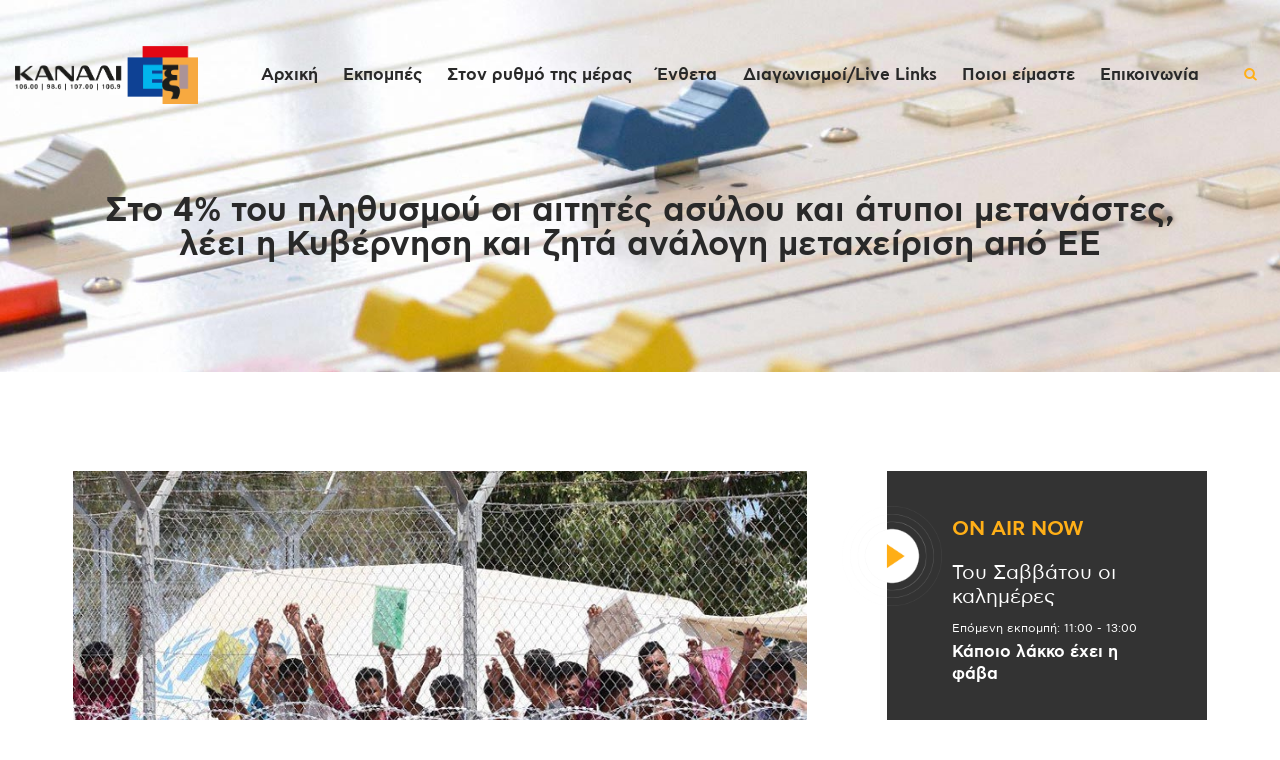

--- FILE ---
content_type: text/html; charset=UTF-8
request_url: https://kanali6.com.cy/sto-4-toy-plithysmoy-oi-aitites-asyloy-kai-atypoi-metanastes-leei-i-kyvernisi-kai-zita-analogi-metacheirisi-apo-ee/
body_size: 31067
content:

<!DOCTYPE html>
<html lang="el" class="no-js scheme_default">
<head>
			<meta charset="UTF-8">
		<meta name="viewport" content="width=device-width, initial-scale=1, maximum-scale=1">
		<meta name="format-detection" content="telephone=no">
		<link rel="profile" href="//gmpg.org/xfn/11">
		<link rel="pingback" href="https://kanali6.com.cy/xmlrpc.php">
		<meta name='robots' content='index, follow, max-image-preview:large, max-snippet:-1, max-video-preview:-1' />
	<style>img:is([sizes="auto" i], [sizes^="auto," i]) { contain-intrinsic-size: 3000px 1500px }</style>
	<meta property="og:title" content="Στο 4% του πληθυσμού οι αιτητές ασύλου και άτυποι μετανάστες, λέει η Κυβέρνηση και ζητά ανάλογη μεταχείριση από ΕΕ"/>
<meta property="og:description" content="Η Κύπρος θα πρέπει να αντιμετωπιστεί από την ΕΕ με τον τρόπο που της αναλογεί σε σχέση με την πίεση που δέχεται λόγω των μεταναστευτικών ροών, δήλωσε σήμερα ο Διευθυντής του Γραφείου Τύπου του Προέδρου της Δημοκρατίας, Βίκτωρας Παπαδόπουλος, σημειώνοντας πως οι αιτητές πολιτικού ασύλου και οι άτυποι μετανάστες φθάνουν στο 4% του πληθυσμού της χώρας ."/>
<meta property="og:image" content="https://kanali6.com.cy/wp-content/uploads/2020/05/metanastespournara.jpg"/>
<meta property="og:image:width" content="820"/>
<meta property="og:image:height" content="530"/>
<meta name="twitter:card" content="summary">
<meta name="twitter:title" content="Στο 4% του πληθυσμού οι αιτητές ασύλου και άτυποι μετανάστες, λέει η Κυβέρνηση και ζητά ανάλογη μεταχείριση από ΕΕ"/>
<meta name="twitter:description" content="Η Κύπρος θα πρέπει να αντιμετωπιστεί από την ΕΕ με τον τρόπο που της αναλογεί σε σχέση με την πίεση που δέχεται λόγω των μεταναστευτικών ροών, δήλωσε σήμερα ο Διευθυντής του Γραφείου Τύπου του Προέδρου της Δημοκρατίας, Βίκτωρας Παπαδόπουλος, σημειώνοντας πως οι αιτητές πολιτικού ασύλου και οι άτυποι μετανάστες φθάνουν στο 4% του πληθυσμού της χώρας ."/>
<meta name="twitter:image" content="https://kanali6.com.cy/wp-content/uploads/2020/05/metanastespournara.jpg"/>
<meta name="author" content="Antia Loizou"/>

	<!-- This site is optimized with the Yoast SEO plugin v26.3 - https://yoast.com/wordpress/plugins/seo/ -->
	<title>Στο 4% του πληθυσμού οι αιτητές ασύλου και άτυποι μετανάστες, λέει η Κυβέρνηση και ζητά ανάλογη μεταχείριση από ΕΕ - Kanali 6</title>
	<link rel="canonical" href="https://kanali6.com.cy/sto-4-toy-plithysmoy-oi-aitites-asyloy-kai-atypoi-metanastes-leei-i-kyvernisi-kai-zita-analogi-metacheirisi-apo-ee/" />
	<meta property="og:locale" content="el_GR" />
	<meta property="og:type" content="article" />
	<meta property="og:url" content="https://kanali6.com.cy/sto-4-toy-plithysmoy-oi-aitites-asyloy-kai-atypoi-metanastes-leei-i-kyvernisi-kai-zita-analogi-metacheirisi-apo-ee/" />
	<meta property="og:site_name" content="Kanali 6" />
	<meta property="article:publisher" content="https://www.facebook.com/kanali6" />
	<meta property="article:published_time" content="2021-03-19T10:59:32+00:00" />
	<meta property="og:image" content="https://kanali6.com.cy/wp-content/uploads/2020/05/metanastespournara.jpg" />
	<meta property="og:image:width" content="820" />
	<meta property="og:image:height" content="530" />
	<meta property="og:image:type" content="image/jpeg" />
	<meta name="author" content="Antia Loizou" />
	<meta name="twitter:label1" content="Συντάχθηκε από" />
	<meta name="twitter:data1" content="Antia Loizou" />
	<script type="application/ld+json" class="yoast-schema-graph">{"@context":"https://schema.org","@graph":[{"@type":"Article","@id":"https://kanali6.com.cy/sto-4-toy-plithysmoy-oi-aitites-asyloy-kai-atypoi-metanastes-leei-i-kyvernisi-kai-zita-analogi-metacheirisi-apo-ee/#article","isPartOf":{"@id":"https://kanali6.com.cy/sto-4-toy-plithysmoy-oi-aitites-asyloy-kai-atypoi-metanastes-leei-i-kyvernisi-kai-zita-analogi-metacheirisi-apo-ee/"},"author":{"name":"Antia Loizou","@id":"https://kanali6.com.cy/#/schema/person/51f62f7a50ad58b09ad0d5b495acfce8"},"headline":"Στο 4% του πληθυσμού οι αιτητές ασύλου και άτυποι μετανάστες, λέει η Κυβέρνηση και ζητά ανάλογη μεταχείριση από ΕΕ","datePublished":"2021-03-19T10:59:32+00:00","mainEntityOfPage":{"@id":"https://kanali6.com.cy/sto-4-toy-plithysmoy-oi-aitites-asyloy-kai-atypoi-metanastes-leei-i-kyvernisi-kai-zita-analogi-metacheirisi-apo-ee/"},"wordCount":4,"publisher":{"@id":"https://kanali6.com.cy/#organization"},"image":{"@id":"https://kanali6.com.cy/sto-4-toy-plithysmoy-oi-aitites-asyloy-kai-atypoi-metanastes-leei-i-kyvernisi-kai-zita-analogi-metacheirisi-apo-ee/#primaryimage"},"thumbnailUrl":"https://kanali6.com.cy/wp-content/uploads/2020/05/metanastespournara.jpg","keywords":["ειδήσεις"],"articleSection":["Ειδήσεις/Ρεπορτάζ"],"inLanguage":"el"},{"@type":"WebPage","@id":"https://kanali6.com.cy/sto-4-toy-plithysmoy-oi-aitites-asyloy-kai-atypoi-metanastes-leei-i-kyvernisi-kai-zita-analogi-metacheirisi-apo-ee/","url":"https://kanali6.com.cy/sto-4-toy-plithysmoy-oi-aitites-asyloy-kai-atypoi-metanastes-leei-i-kyvernisi-kai-zita-analogi-metacheirisi-apo-ee/","name":"Στο 4% του πληθυσμού οι αιτητές ασύλου και άτυποι μετανάστες, λέει η Κυβέρνηση και ζητά ανάλογη μεταχείριση από ΕΕ - Kanali 6","isPartOf":{"@id":"https://kanali6.com.cy/#website"},"primaryImageOfPage":{"@id":"https://kanali6.com.cy/sto-4-toy-plithysmoy-oi-aitites-asyloy-kai-atypoi-metanastes-leei-i-kyvernisi-kai-zita-analogi-metacheirisi-apo-ee/#primaryimage"},"image":{"@id":"https://kanali6.com.cy/sto-4-toy-plithysmoy-oi-aitites-asyloy-kai-atypoi-metanastes-leei-i-kyvernisi-kai-zita-analogi-metacheirisi-apo-ee/#primaryimage"},"thumbnailUrl":"https://kanali6.com.cy/wp-content/uploads/2020/05/metanastespournara.jpg","datePublished":"2021-03-19T10:59:32+00:00","breadcrumb":{"@id":"https://kanali6.com.cy/sto-4-toy-plithysmoy-oi-aitites-asyloy-kai-atypoi-metanastes-leei-i-kyvernisi-kai-zita-analogi-metacheirisi-apo-ee/#breadcrumb"},"inLanguage":"el","potentialAction":[{"@type":"ReadAction","target":["https://kanali6.com.cy/sto-4-toy-plithysmoy-oi-aitites-asyloy-kai-atypoi-metanastes-leei-i-kyvernisi-kai-zita-analogi-metacheirisi-apo-ee/"]}]},{"@type":"ImageObject","inLanguage":"el","@id":"https://kanali6.com.cy/sto-4-toy-plithysmoy-oi-aitites-asyloy-kai-atypoi-metanastes-leei-i-kyvernisi-kai-zita-analogi-metacheirisi-apo-ee/#primaryimage","url":"https://kanali6.com.cy/wp-content/uploads/2020/05/metanastespournara.jpg","contentUrl":"https://kanali6.com.cy/wp-content/uploads/2020/05/metanastespournara.jpg","width":820,"height":530},{"@type":"BreadcrumbList","@id":"https://kanali6.com.cy/sto-4-toy-plithysmoy-oi-aitites-asyloy-kai-atypoi-metanastes-leei-i-kyvernisi-kai-zita-analogi-metacheirisi-apo-ee/#breadcrumb","itemListElement":[{"@type":"ListItem","position":1,"name":"Home","item":"https://kanali6.com.cy/"},{"@type":"ListItem","position":2,"name":"Στο 4% του πληθυσμού οι αιτητές ασύλου και άτυποι μετανάστες, λέει η Κυβέρνηση και ζητά ανάλογη μεταχείριση από ΕΕ"}]},{"@type":"WebSite","@id":"https://kanali6.com.cy/#website","url":"https://kanali6.com.cy/","name":"Kanali 6","description":"Χειροποίητο Ραδιόφωνο","publisher":{"@id":"https://kanali6.com.cy/#organization"},"potentialAction":[{"@type":"SearchAction","target":{"@type":"EntryPoint","urlTemplate":"https://kanali6.com.cy/?s={search_term_string}"},"query-input":{"@type":"PropertyValueSpecification","valueRequired":true,"valueName":"search_term_string"}}],"inLanguage":"el"},{"@type":"Organization","@id":"https://kanali6.com.cy/#organization","name":"Κανάλι 6","url":"https://kanali6.com.cy/","logo":{"@type":"ImageObject","inLanguage":"el","@id":"https://kanali6.com.cy/#/schema/logo/image/","url":"https://kanali6.com.cy/wp-content/uploads/2019/11/cropped-kanali6_logo_dark.png","contentUrl":"https://kanali6.com.cy/wp-content/uploads/2019/11/cropped-kanali6_logo_dark.png","width":918,"height":288,"caption":"Κανάλι 6"},"image":{"@id":"https://kanali6.com.cy/#/schema/logo/image/"},"sameAs":["https://www.facebook.com/kanali6"]},{"@type":"Person","@id":"https://kanali6.com.cy/#/schema/person/51f62f7a50ad58b09ad0d5b495acfce8","name":"Antia Loizou","image":{"@type":"ImageObject","inLanguage":"el","@id":"https://kanali6.com.cy/#/schema/person/image/","url":"https://secure.gravatar.com/avatar/04651283243bac4fe96b3f4badfbe002c313f70816ecb21cce7bf00231315c3e?s=96&d=mm&r=g","contentUrl":"https://secure.gravatar.com/avatar/04651283243bac4fe96b3f4badfbe002c313f70816ecb21cce7bf00231315c3e?s=96&d=mm&r=g","caption":"Antia Loizou"},"url":"https://kanali6.com.cy/author/antial/"}]}</script>
	<!-- / Yoast SEO plugin. -->


<link rel='dns-prefetch' href='//fonts.googleapis.com' />
<link rel="alternate" type="application/rss+xml" title="Ροή RSS &raquo; Kanali 6" href="https://kanali6.com.cy/feed/" />
<meta property="og:url" content="https://kanali6.com.cy/sto-4-toy-plithysmoy-oi-aitites-asyloy-kai-atypoi-metanastes-leei-i-kyvernisi-kai-zita-analogi-metacheirisi-apo-ee/ "/>
			<meta property="og:title" content="Στο 4% του πληθυσμού οι αιτητές ασύλου και άτυποι μετανάστες, λέει η Κυβέρνηση και ζητά ανάλογη μεταχείριση από ΕΕ" />
            <meta property="og:description" content="Η Κύπρος θα πρέπει να αντιμετωπιστεί από την ΕΕ με τον τρόπο που της αναλογεί σε σχέση με την πίεση που δέχεται λόγω των μεταναστευτικών ροών, δήλωσε σήμερα ο Διευθυντής του Γραφείου Τύπου του Προέδρου της Δημοκρατίας, Βίκτωρας Παπαδόπουλος, σημειώνοντας πως οι αιτητές πολιτικού ασύλου και οι άτυποι μετανάστες φθάνουν στο 4% του πληθυσμού της χώρας ." />
            <meta property="og:type" content="article" />				<meta property="og:image" content="https://kanali6.com.cy/wp-content/uploads/2020/05/metanastespournara.jpg"/>
				<script type="478f317cad61e6b00feea264-text/javascript">
/* <![CDATA[ */
window._wpemojiSettings = {"baseUrl":"https:\/\/s.w.org\/images\/core\/emoji\/16.0.1\/72x72\/","ext":".png","svgUrl":"https:\/\/s.w.org\/images\/core\/emoji\/16.0.1\/svg\/","svgExt":".svg","source":{"concatemoji":"https:\/\/kanali6.com.cy\/wp-includes\/js\/wp-emoji-release.min.js?ver=6.8.3"}};
/*! This file is auto-generated */
!function(s,n){var o,i,e;function c(e){try{var t={supportTests:e,timestamp:(new Date).valueOf()};sessionStorage.setItem(o,JSON.stringify(t))}catch(e){}}function p(e,t,n){e.clearRect(0,0,e.canvas.width,e.canvas.height),e.fillText(t,0,0);var t=new Uint32Array(e.getImageData(0,0,e.canvas.width,e.canvas.height).data),a=(e.clearRect(0,0,e.canvas.width,e.canvas.height),e.fillText(n,0,0),new Uint32Array(e.getImageData(0,0,e.canvas.width,e.canvas.height).data));return t.every(function(e,t){return e===a[t]})}function u(e,t){e.clearRect(0,0,e.canvas.width,e.canvas.height),e.fillText(t,0,0);for(var n=e.getImageData(16,16,1,1),a=0;a<n.data.length;a++)if(0!==n.data[a])return!1;return!0}function f(e,t,n,a){switch(t){case"flag":return n(e,"\ud83c\udff3\ufe0f\u200d\u26a7\ufe0f","\ud83c\udff3\ufe0f\u200b\u26a7\ufe0f")?!1:!n(e,"\ud83c\udde8\ud83c\uddf6","\ud83c\udde8\u200b\ud83c\uddf6")&&!n(e,"\ud83c\udff4\udb40\udc67\udb40\udc62\udb40\udc65\udb40\udc6e\udb40\udc67\udb40\udc7f","\ud83c\udff4\u200b\udb40\udc67\u200b\udb40\udc62\u200b\udb40\udc65\u200b\udb40\udc6e\u200b\udb40\udc67\u200b\udb40\udc7f");case"emoji":return!a(e,"\ud83e\udedf")}return!1}function g(e,t,n,a){var r="undefined"!=typeof WorkerGlobalScope&&self instanceof WorkerGlobalScope?new OffscreenCanvas(300,150):s.createElement("canvas"),o=r.getContext("2d",{willReadFrequently:!0}),i=(o.textBaseline="top",o.font="600 32px Arial",{});return e.forEach(function(e){i[e]=t(o,e,n,a)}),i}function t(e){var t=s.createElement("script");t.src=e,t.defer=!0,s.head.appendChild(t)}"undefined"!=typeof Promise&&(o="wpEmojiSettingsSupports",i=["flag","emoji"],n.supports={everything:!0,everythingExceptFlag:!0},e=new Promise(function(e){s.addEventListener("DOMContentLoaded",e,{once:!0})}),new Promise(function(t){var n=function(){try{var e=JSON.parse(sessionStorage.getItem(o));if("object"==typeof e&&"number"==typeof e.timestamp&&(new Date).valueOf()<e.timestamp+604800&&"object"==typeof e.supportTests)return e.supportTests}catch(e){}return null}();if(!n){if("undefined"!=typeof Worker&&"undefined"!=typeof OffscreenCanvas&&"undefined"!=typeof URL&&URL.createObjectURL&&"undefined"!=typeof Blob)try{var e="postMessage("+g.toString()+"("+[JSON.stringify(i),f.toString(),p.toString(),u.toString()].join(",")+"));",a=new Blob([e],{type:"text/javascript"}),r=new Worker(URL.createObjectURL(a),{name:"wpTestEmojiSupports"});return void(r.onmessage=function(e){c(n=e.data),r.terminate(),t(n)})}catch(e){}c(n=g(i,f,p,u))}t(n)}).then(function(e){for(var t in e)n.supports[t]=e[t],n.supports.everything=n.supports.everything&&n.supports[t],"flag"!==t&&(n.supports.everythingExceptFlag=n.supports.everythingExceptFlag&&n.supports[t]);n.supports.everythingExceptFlag=n.supports.everythingExceptFlag&&!n.supports.flag,n.DOMReady=!1,n.readyCallback=function(){n.DOMReady=!0}}).then(function(){return e}).then(function(){var e;n.supports.everything||(n.readyCallback(),(e=n.source||{}).concatemoji?t(e.concatemoji):e.wpemoji&&e.twemoji&&(t(e.twemoji),t(e.wpemoji)))}))}((window,document),window._wpemojiSettings);
/* ]]> */
</script>
<link property="stylesheet" rel='stylesheet' id='stec-widget-events-list-css' href='https://kanali6.com.cy/wp-content/plugins/stachethemes_event_calendar/assets/css/front/style.widget-events.min.css?ver=3.2.4' type='text/css' media='all' />
<script src="/cdn-cgi/scripts/7d0fa10a/cloudflare-static/rocket-loader.min.js" data-cf-settings="478f317cad61e6b00feea264-|49"></script><link property="stylesheet" rel="preload" href="https://kanali6.com.cy/wp-content/plugins/stachethemes_event_calendar/assets/css/fonts/css/all.min.css?ver=3.2.4" as="style" onload="this.rel='stylesheet';" media="all"><link property="stylesheet" rel='stylesheet' id='sb_instagram_styles-css' href='https://kanali6.com.cy/wp-content/plugins/instagram-feed/css/sbi-styles.min.css?ver=2.8.2' type='text/css' media='all' />
<style id='wp-emoji-styles-inline-css' type='text/css'>

	img.wp-smiley, img.emoji {
		display: inline !important;
		border: none !important;
		box-shadow: none !important;
		height: 1em !important;
		width: 1em !important;
		margin: 0 0.07em !important;
		vertical-align: -0.1em !important;
		background: none !important;
		padding: 0 !important;
	}
</style>
<link property="stylesheet" rel='stylesheet' id='wp-block-library-css' href='https://kanali6.com.cy/wp-includes/css/dist/block-library/style.min.css?ver=6.8.3' type='text/css' media='all' />
<style id='classic-theme-styles-inline-css' type='text/css'>
/*! This file is auto-generated */
.wp-block-button__link{color:#fff;background-color:#32373c;border-radius:9999px;box-shadow:none;text-decoration:none;padding:calc(.667em + 2px) calc(1.333em + 2px);font-size:1.125em}.wp-block-file__button{background:#32373c;color:#fff;text-decoration:none}
</style>
<style id='global-styles-inline-css' type='text/css'>
:root{--wp--preset--aspect-ratio--square: 1;--wp--preset--aspect-ratio--4-3: 4/3;--wp--preset--aspect-ratio--3-4: 3/4;--wp--preset--aspect-ratio--3-2: 3/2;--wp--preset--aspect-ratio--2-3: 2/3;--wp--preset--aspect-ratio--16-9: 16/9;--wp--preset--aspect-ratio--9-16: 9/16;--wp--preset--color--black: #000000;--wp--preset--color--cyan-bluish-gray: #abb8c3;--wp--preset--color--white: #ffffff;--wp--preset--color--pale-pink: #f78da7;--wp--preset--color--vivid-red: #cf2e2e;--wp--preset--color--luminous-vivid-orange: #ff6900;--wp--preset--color--luminous-vivid-amber: #fcb900;--wp--preset--color--light-green-cyan: #7bdcb5;--wp--preset--color--vivid-green-cyan: #00d084;--wp--preset--color--pale-cyan-blue: #8ed1fc;--wp--preset--color--vivid-cyan-blue: #0693e3;--wp--preset--color--vivid-purple: #9b51e0;--wp--preset--gradient--vivid-cyan-blue-to-vivid-purple: linear-gradient(135deg,rgba(6,147,227,1) 0%,rgb(155,81,224) 100%);--wp--preset--gradient--light-green-cyan-to-vivid-green-cyan: linear-gradient(135deg,rgb(122,220,180) 0%,rgb(0,208,130) 100%);--wp--preset--gradient--luminous-vivid-amber-to-luminous-vivid-orange: linear-gradient(135deg,rgba(252,185,0,1) 0%,rgba(255,105,0,1) 100%);--wp--preset--gradient--luminous-vivid-orange-to-vivid-red: linear-gradient(135deg,rgba(255,105,0,1) 0%,rgb(207,46,46) 100%);--wp--preset--gradient--very-light-gray-to-cyan-bluish-gray: linear-gradient(135deg,rgb(238,238,238) 0%,rgb(169,184,195) 100%);--wp--preset--gradient--cool-to-warm-spectrum: linear-gradient(135deg,rgb(74,234,220) 0%,rgb(151,120,209) 20%,rgb(207,42,186) 40%,rgb(238,44,130) 60%,rgb(251,105,98) 80%,rgb(254,248,76) 100%);--wp--preset--gradient--blush-light-purple: linear-gradient(135deg,rgb(255,206,236) 0%,rgb(152,150,240) 100%);--wp--preset--gradient--blush-bordeaux: linear-gradient(135deg,rgb(254,205,165) 0%,rgb(254,45,45) 50%,rgb(107,0,62) 100%);--wp--preset--gradient--luminous-dusk: linear-gradient(135deg,rgb(255,203,112) 0%,rgb(199,81,192) 50%,rgb(65,88,208) 100%);--wp--preset--gradient--pale-ocean: linear-gradient(135deg,rgb(255,245,203) 0%,rgb(182,227,212) 50%,rgb(51,167,181) 100%);--wp--preset--gradient--electric-grass: linear-gradient(135deg,rgb(202,248,128) 0%,rgb(113,206,126) 100%);--wp--preset--gradient--midnight: linear-gradient(135deg,rgb(2,3,129) 0%,rgb(40,116,252) 100%);--wp--preset--font-size--small: 13px;--wp--preset--font-size--medium: 20px;--wp--preset--font-size--large: 36px;--wp--preset--font-size--x-large: 42px;--wp--preset--spacing--20: 0.44rem;--wp--preset--spacing--30: 0.67rem;--wp--preset--spacing--40: 1rem;--wp--preset--spacing--50: 1.5rem;--wp--preset--spacing--60: 2.25rem;--wp--preset--spacing--70: 3.38rem;--wp--preset--spacing--80: 5.06rem;--wp--preset--shadow--natural: 6px 6px 9px rgba(0, 0, 0, 0.2);--wp--preset--shadow--deep: 12px 12px 50px rgba(0, 0, 0, 0.4);--wp--preset--shadow--sharp: 6px 6px 0px rgba(0, 0, 0, 0.2);--wp--preset--shadow--outlined: 6px 6px 0px -3px rgba(255, 255, 255, 1), 6px 6px rgba(0, 0, 0, 1);--wp--preset--shadow--crisp: 6px 6px 0px rgba(0, 0, 0, 1);}:where(.is-layout-flex){gap: 0.5em;}:where(.is-layout-grid){gap: 0.5em;}body .is-layout-flex{display: flex;}.is-layout-flex{flex-wrap: wrap;align-items: center;}.is-layout-flex > :is(*, div){margin: 0;}body .is-layout-grid{display: grid;}.is-layout-grid > :is(*, div){margin: 0;}:where(.wp-block-columns.is-layout-flex){gap: 2em;}:where(.wp-block-columns.is-layout-grid){gap: 2em;}:where(.wp-block-post-template.is-layout-flex){gap: 1.25em;}:where(.wp-block-post-template.is-layout-grid){gap: 1.25em;}.has-black-color{color: var(--wp--preset--color--black) !important;}.has-cyan-bluish-gray-color{color: var(--wp--preset--color--cyan-bluish-gray) !important;}.has-white-color{color: var(--wp--preset--color--white) !important;}.has-pale-pink-color{color: var(--wp--preset--color--pale-pink) !important;}.has-vivid-red-color{color: var(--wp--preset--color--vivid-red) !important;}.has-luminous-vivid-orange-color{color: var(--wp--preset--color--luminous-vivid-orange) !important;}.has-luminous-vivid-amber-color{color: var(--wp--preset--color--luminous-vivid-amber) !important;}.has-light-green-cyan-color{color: var(--wp--preset--color--light-green-cyan) !important;}.has-vivid-green-cyan-color{color: var(--wp--preset--color--vivid-green-cyan) !important;}.has-pale-cyan-blue-color{color: var(--wp--preset--color--pale-cyan-blue) !important;}.has-vivid-cyan-blue-color{color: var(--wp--preset--color--vivid-cyan-blue) !important;}.has-vivid-purple-color{color: var(--wp--preset--color--vivid-purple) !important;}.has-black-background-color{background-color: var(--wp--preset--color--black) !important;}.has-cyan-bluish-gray-background-color{background-color: var(--wp--preset--color--cyan-bluish-gray) !important;}.has-white-background-color{background-color: var(--wp--preset--color--white) !important;}.has-pale-pink-background-color{background-color: var(--wp--preset--color--pale-pink) !important;}.has-vivid-red-background-color{background-color: var(--wp--preset--color--vivid-red) !important;}.has-luminous-vivid-orange-background-color{background-color: var(--wp--preset--color--luminous-vivid-orange) !important;}.has-luminous-vivid-amber-background-color{background-color: var(--wp--preset--color--luminous-vivid-amber) !important;}.has-light-green-cyan-background-color{background-color: var(--wp--preset--color--light-green-cyan) !important;}.has-vivid-green-cyan-background-color{background-color: var(--wp--preset--color--vivid-green-cyan) !important;}.has-pale-cyan-blue-background-color{background-color: var(--wp--preset--color--pale-cyan-blue) !important;}.has-vivid-cyan-blue-background-color{background-color: var(--wp--preset--color--vivid-cyan-blue) !important;}.has-vivid-purple-background-color{background-color: var(--wp--preset--color--vivid-purple) !important;}.has-black-border-color{border-color: var(--wp--preset--color--black) !important;}.has-cyan-bluish-gray-border-color{border-color: var(--wp--preset--color--cyan-bluish-gray) !important;}.has-white-border-color{border-color: var(--wp--preset--color--white) !important;}.has-pale-pink-border-color{border-color: var(--wp--preset--color--pale-pink) !important;}.has-vivid-red-border-color{border-color: var(--wp--preset--color--vivid-red) !important;}.has-luminous-vivid-orange-border-color{border-color: var(--wp--preset--color--luminous-vivid-orange) !important;}.has-luminous-vivid-amber-border-color{border-color: var(--wp--preset--color--luminous-vivid-amber) !important;}.has-light-green-cyan-border-color{border-color: var(--wp--preset--color--light-green-cyan) !important;}.has-vivid-green-cyan-border-color{border-color: var(--wp--preset--color--vivid-green-cyan) !important;}.has-pale-cyan-blue-border-color{border-color: var(--wp--preset--color--pale-cyan-blue) !important;}.has-vivid-cyan-blue-border-color{border-color: var(--wp--preset--color--vivid-cyan-blue) !important;}.has-vivid-purple-border-color{border-color: var(--wp--preset--color--vivid-purple) !important;}.has-vivid-cyan-blue-to-vivid-purple-gradient-background{background: var(--wp--preset--gradient--vivid-cyan-blue-to-vivid-purple) !important;}.has-light-green-cyan-to-vivid-green-cyan-gradient-background{background: var(--wp--preset--gradient--light-green-cyan-to-vivid-green-cyan) !important;}.has-luminous-vivid-amber-to-luminous-vivid-orange-gradient-background{background: var(--wp--preset--gradient--luminous-vivid-amber-to-luminous-vivid-orange) !important;}.has-luminous-vivid-orange-to-vivid-red-gradient-background{background: var(--wp--preset--gradient--luminous-vivid-orange-to-vivid-red) !important;}.has-very-light-gray-to-cyan-bluish-gray-gradient-background{background: var(--wp--preset--gradient--very-light-gray-to-cyan-bluish-gray) !important;}.has-cool-to-warm-spectrum-gradient-background{background: var(--wp--preset--gradient--cool-to-warm-spectrum) !important;}.has-blush-light-purple-gradient-background{background: var(--wp--preset--gradient--blush-light-purple) !important;}.has-blush-bordeaux-gradient-background{background: var(--wp--preset--gradient--blush-bordeaux) !important;}.has-luminous-dusk-gradient-background{background: var(--wp--preset--gradient--luminous-dusk) !important;}.has-pale-ocean-gradient-background{background: var(--wp--preset--gradient--pale-ocean) !important;}.has-electric-grass-gradient-background{background: var(--wp--preset--gradient--electric-grass) !important;}.has-midnight-gradient-background{background: var(--wp--preset--gradient--midnight) !important;}.has-small-font-size{font-size: var(--wp--preset--font-size--small) !important;}.has-medium-font-size{font-size: var(--wp--preset--font-size--medium) !important;}.has-large-font-size{font-size: var(--wp--preset--font-size--large) !important;}.has-x-large-font-size{font-size: var(--wp--preset--font-size--x-large) !important;}
:where(.wp-block-post-template.is-layout-flex){gap: 1.25em;}:where(.wp-block-post-template.is-layout-grid){gap: 1.25em;}
:where(.wp-block-columns.is-layout-flex){gap: 2em;}:where(.wp-block-columns.is-layout-grid){gap: 2em;}
:root :where(.wp-block-pullquote){font-size: 1.5em;line-height: 1.6;}
</style>
<link property="stylesheet" rel='stylesheet' id='contact-form-7-css' href='https://kanali6.com.cy/wp-content/plugins/contact-form-7/includes/css/styles.css?ver=6.1.3' type='text/css' media='all' />
<style id='contact-form-7-inline-css' type='text/css'>
.wpcf7 .wpcf7-recaptcha iframe {margin-bottom: 0;}.wpcf7 .wpcf7-recaptcha[data-align="center"] > div {margin: 0 auto;}.wpcf7 .wpcf7-recaptcha[data-align="right"] > div {margin: 0 0 0 auto;}
</style>
<link property="stylesheet" rel='stylesheet' id='mptt-style-css' href='https://kanali6.com.cy/wp-content/plugins/mp-timetable/media/css/style.css?ver=2.4.15' type='text/css' media='all' />
<link property="stylesheet" rel='stylesheet' id='trx_addons-icons-css' href='https://kanali6.com.cy/wp-content/plugins/trx_addons/css/font-icons/css/trx_addons_icons-embedded.css' type='text/css' media='all' />
<link property="stylesheet" rel='stylesheet' id='swiperslider-css' href='https://kanali6.com.cy/wp-content/plugins/trx_addons/js/swiper/swiper.min.css' type='text/css' media='all' />
<link property="stylesheet" rel='stylesheet' id='magnific-popup-css' href='https://kanali6.com.cy/wp-content/plugins/trx_addons/js/magnific/magnific-popup.min.css' type='text/css' media='all' />
<link property="stylesheet" rel='stylesheet' id='trx_addons-css' href='https://kanali6.com.cy/wp-content/plugins/trx_addons/css/trx_addons.css' type='text/css' media='all' />
<link property="stylesheet" rel='stylesheet' id='trx_addons-animation-css' href='https://kanali6.com.cy/wp-content/plugins/trx_addons/css/trx_addons.animation.css' type='text/css' media='all' />
<link property="stylesheet" rel='stylesheet' id='uaf_client_css-css' href='https://kanali6.com.cy/wp-content/uploads/useanyfont/uaf.css?ver=1762945924' type='text/css' media='all' />
<link property="stylesheet" rel='stylesheet' id='yop-public-css' href='https://kanali6.com.cy/wp-content/plugins/yop-poll/public/assets/css/yop-poll-public-6.5.39.css?ver=6.8.3' type='text/css' media='all' />
<link property="stylesheet" rel='stylesheet' id='sounder-parent-style-css' href='https://kanali6.com.cy/wp-content/themes/sounder/style.css?ver=6.8.3' type='text/css' media='all' />
<link property="stylesheet" rel='stylesheet' id='bsf-Defaults-css' href='https://kanali6.com.cy/wp-content/uploads/smile_fonts/Defaults/Defaults.css?ver=3.19.26' type='text/css' media='all' />
<link property="stylesheet" rel='stylesheet' id='__EPYT__style-css' href='https://kanali6.com.cy/wp-content/plugins/youtube-embed-plus/styles/ytprefs.min.css?ver=14.2.3' type='text/css' media='all' />
<style id='__EPYT__style-inline-css' type='text/css'>

                .epyt-gallery-thumb {
                        width: 33.333%;
                }
                
</style>
<link property="stylesheet" rel='stylesheet' id='moove_gdpr_frontend-css' href='https://kanali6.com.cy/wp-content/plugins/gdpr-cookie-compliance/dist/styles/gdpr-main-nf.css?ver=5.0.9' type='text/css' media='all' />
<style id='moove_gdpr_frontend-inline-css' type='text/css'>
				#moove_gdpr_cookie_modal .moove-gdpr-modal-content .moove-gdpr-tab-main h3.tab-title, 
				#moove_gdpr_cookie_modal .moove-gdpr-modal-content .moove-gdpr-tab-main span.tab-title,
				#moove_gdpr_cookie_modal .moove-gdpr-modal-content .moove-gdpr-modal-left-content #moove-gdpr-menu li a, 
				#moove_gdpr_cookie_modal .moove-gdpr-modal-content .moove-gdpr-modal-left-content #moove-gdpr-menu li button,
				#moove_gdpr_cookie_modal .moove-gdpr-modal-content .moove-gdpr-modal-left-content .moove-gdpr-branding-cnt a,
				#moove_gdpr_cookie_modal .moove-gdpr-modal-content .moove-gdpr-modal-footer-content .moove-gdpr-button-holder a.mgbutton, 
				#moove_gdpr_cookie_modal .moove-gdpr-modal-content .moove-gdpr-modal-footer-content .moove-gdpr-button-holder button.mgbutton,
				#moove_gdpr_cookie_modal .cookie-switch .cookie-slider:after, 
				#moove_gdpr_cookie_modal .cookie-switch .slider:after, 
				#moove_gdpr_cookie_modal .switch .cookie-slider:after, 
				#moove_gdpr_cookie_modal .switch .slider:after,
				#moove_gdpr_cookie_info_bar .moove-gdpr-info-bar-container .moove-gdpr-info-bar-content p, 
				#moove_gdpr_cookie_info_bar .moove-gdpr-info-bar-container .moove-gdpr-info-bar-content p a,
				#moove_gdpr_cookie_info_bar .moove-gdpr-info-bar-container .moove-gdpr-info-bar-content a.mgbutton, 
				#moove_gdpr_cookie_info_bar .moove-gdpr-info-bar-container .moove-gdpr-info-bar-content button.mgbutton,
				#moove_gdpr_cookie_modal .moove-gdpr-modal-content .moove-gdpr-tab-main .moove-gdpr-tab-main-content h1, 
				#moove_gdpr_cookie_modal .moove-gdpr-modal-content .moove-gdpr-tab-main .moove-gdpr-tab-main-content h2, 
				#moove_gdpr_cookie_modal .moove-gdpr-modal-content .moove-gdpr-tab-main .moove-gdpr-tab-main-content h3, 
				#moove_gdpr_cookie_modal .moove-gdpr-modal-content .moove-gdpr-tab-main .moove-gdpr-tab-main-content h4, 
				#moove_gdpr_cookie_modal .moove-gdpr-modal-content .moove-gdpr-tab-main .moove-gdpr-tab-main-content h5, 
				#moove_gdpr_cookie_modal .moove-gdpr-modal-content .moove-gdpr-tab-main .moove-gdpr-tab-main-content h6,
				#moove_gdpr_cookie_modal .moove-gdpr-modal-content.moove_gdpr_modal_theme_v2 .moove-gdpr-modal-title .tab-title,
				#moove_gdpr_cookie_modal .moove-gdpr-modal-content.moove_gdpr_modal_theme_v2 .moove-gdpr-tab-main h3.tab-title, 
				#moove_gdpr_cookie_modal .moove-gdpr-modal-content.moove_gdpr_modal_theme_v2 .moove-gdpr-tab-main span.tab-title,
				#moove_gdpr_cookie_modal .moove-gdpr-modal-content.moove_gdpr_modal_theme_v2 .moove-gdpr-branding-cnt a {
					font-weight: inherit				}
			#moove_gdpr_cookie_modal,#moove_gdpr_cookie_info_bar,.gdpr_cookie_settings_shortcode_content{font-family:inherit}#moove_gdpr_save_popup_settings_button{background-color:#373737;color:#fff}#moove_gdpr_save_popup_settings_button:hover{background-color:#000}#moove_gdpr_cookie_info_bar .moove-gdpr-info-bar-container .moove-gdpr-info-bar-content a.mgbutton,#moove_gdpr_cookie_info_bar .moove-gdpr-info-bar-container .moove-gdpr-info-bar-content button.mgbutton{background-color:#f89d02}#moove_gdpr_cookie_modal .moove-gdpr-modal-content .moove-gdpr-modal-footer-content .moove-gdpr-button-holder a.mgbutton,#moove_gdpr_cookie_modal .moove-gdpr-modal-content .moove-gdpr-modal-footer-content .moove-gdpr-button-holder button.mgbutton,.gdpr_cookie_settings_shortcode_content .gdpr-shr-button.button-green{background-color:#f89d02;border-color:#f89d02}#moove_gdpr_cookie_modal .moove-gdpr-modal-content .moove-gdpr-modal-footer-content .moove-gdpr-button-holder a.mgbutton:hover,#moove_gdpr_cookie_modal .moove-gdpr-modal-content .moove-gdpr-modal-footer-content .moove-gdpr-button-holder button.mgbutton:hover,.gdpr_cookie_settings_shortcode_content .gdpr-shr-button.button-green:hover{background-color:#fff;color:#f89d02}#moove_gdpr_cookie_modal .moove-gdpr-modal-content .moove-gdpr-modal-close i,#moove_gdpr_cookie_modal .moove-gdpr-modal-content .moove-gdpr-modal-close span.gdpr-icon{background-color:#f89d02;border:1px solid #f89d02}#moove_gdpr_cookie_info_bar span.moove-gdpr-infobar-allow-all.focus-g,#moove_gdpr_cookie_info_bar span.moove-gdpr-infobar-allow-all:focus,#moove_gdpr_cookie_info_bar button.moove-gdpr-infobar-allow-all.focus-g,#moove_gdpr_cookie_info_bar button.moove-gdpr-infobar-allow-all:focus,#moove_gdpr_cookie_info_bar span.moove-gdpr-infobar-reject-btn.focus-g,#moove_gdpr_cookie_info_bar span.moove-gdpr-infobar-reject-btn:focus,#moove_gdpr_cookie_info_bar button.moove-gdpr-infobar-reject-btn.focus-g,#moove_gdpr_cookie_info_bar button.moove-gdpr-infobar-reject-btn:focus,#moove_gdpr_cookie_info_bar span.change-settings-button.focus-g,#moove_gdpr_cookie_info_bar span.change-settings-button:focus,#moove_gdpr_cookie_info_bar button.change-settings-button.focus-g,#moove_gdpr_cookie_info_bar button.change-settings-button:focus{-webkit-box-shadow:0 0 1px 3px #f89d02;-moz-box-shadow:0 0 1px 3px #f89d02;box-shadow:0 0 1px 3px #f89d02}#moove_gdpr_cookie_modal .moove-gdpr-modal-content .moove-gdpr-modal-close i:hover,#moove_gdpr_cookie_modal .moove-gdpr-modal-content .moove-gdpr-modal-close span.gdpr-icon:hover,#moove_gdpr_cookie_info_bar span[data-href]>u.change-settings-button{color:#f89d02}#moove_gdpr_cookie_modal .moove-gdpr-modal-content .moove-gdpr-modal-left-content #moove-gdpr-menu li.menu-item-selected a span.gdpr-icon,#moove_gdpr_cookie_modal .moove-gdpr-modal-content .moove-gdpr-modal-left-content #moove-gdpr-menu li.menu-item-selected button span.gdpr-icon{color:inherit}#moove_gdpr_cookie_modal .moove-gdpr-modal-content .moove-gdpr-modal-left-content #moove-gdpr-menu li a span.gdpr-icon,#moove_gdpr_cookie_modal .moove-gdpr-modal-content .moove-gdpr-modal-left-content #moove-gdpr-menu li button span.gdpr-icon{color:inherit}#moove_gdpr_cookie_modal .gdpr-acc-link{line-height:0;font-size:0;color:transparent;position:absolute}#moove_gdpr_cookie_modal .moove-gdpr-modal-content .moove-gdpr-modal-close:hover i,#moove_gdpr_cookie_modal .moove-gdpr-modal-content .moove-gdpr-modal-left-content #moove-gdpr-menu li a,#moove_gdpr_cookie_modal .moove-gdpr-modal-content .moove-gdpr-modal-left-content #moove-gdpr-menu li button,#moove_gdpr_cookie_modal .moove-gdpr-modal-content .moove-gdpr-modal-left-content #moove-gdpr-menu li button i,#moove_gdpr_cookie_modal .moove-gdpr-modal-content .moove-gdpr-modal-left-content #moove-gdpr-menu li a i,#moove_gdpr_cookie_modal .moove-gdpr-modal-content .moove-gdpr-tab-main .moove-gdpr-tab-main-content a:hover,#moove_gdpr_cookie_info_bar.moove-gdpr-dark-scheme .moove-gdpr-info-bar-container .moove-gdpr-info-bar-content a.mgbutton:hover,#moove_gdpr_cookie_info_bar.moove-gdpr-dark-scheme .moove-gdpr-info-bar-container .moove-gdpr-info-bar-content button.mgbutton:hover,#moove_gdpr_cookie_info_bar.moove-gdpr-dark-scheme .moove-gdpr-info-bar-container .moove-gdpr-info-bar-content a:hover,#moove_gdpr_cookie_info_bar.moove-gdpr-dark-scheme .moove-gdpr-info-bar-container .moove-gdpr-info-bar-content button:hover,#moove_gdpr_cookie_info_bar.moove-gdpr-dark-scheme .moove-gdpr-info-bar-container .moove-gdpr-info-bar-content span.change-settings-button:hover,#moove_gdpr_cookie_info_bar.moove-gdpr-dark-scheme .moove-gdpr-info-bar-container .moove-gdpr-info-bar-content button.change-settings-button:hover,#moove_gdpr_cookie_info_bar.moove-gdpr-dark-scheme .moove-gdpr-info-bar-container .moove-gdpr-info-bar-content u.change-settings-button:hover,#moove_gdpr_cookie_info_bar span[data-href]>u.change-settings-button,#moove_gdpr_cookie_info_bar.moove-gdpr-dark-scheme .moove-gdpr-info-bar-container .moove-gdpr-info-bar-content a.mgbutton.focus-g,#moove_gdpr_cookie_info_bar.moove-gdpr-dark-scheme .moove-gdpr-info-bar-container .moove-gdpr-info-bar-content button.mgbutton.focus-g,#moove_gdpr_cookie_info_bar.moove-gdpr-dark-scheme .moove-gdpr-info-bar-container .moove-gdpr-info-bar-content a.focus-g,#moove_gdpr_cookie_info_bar.moove-gdpr-dark-scheme .moove-gdpr-info-bar-container .moove-gdpr-info-bar-content button.focus-g,#moove_gdpr_cookie_info_bar.moove-gdpr-dark-scheme .moove-gdpr-info-bar-container .moove-gdpr-info-bar-content a.mgbutton:focus,#moove_gdpr_cookie_info_bar.moove-gdpr-dark-scheme .moove-gdpr-info-bar-container .moove-gdpr-info-bar-content button.mgbutton:focus,#moove_gdpr_cookie_info_bar.moove-gdpr-dark-scheme .moove-gdpr-info-bar-container .moove-gdpr-info-bar-content a:focus,#moove_gdpr_cookie_info_bar.moove-gdpr-dark-scheme .moove-gdpr-info-bar-container .moove-gdpr-info-bar-content button:focus,#moove_gdpr_cookie_info_bar.moove-gdpr-dark-scheme .moove-gdpr-info-bar-container .moove-gdpr-info-bar-content span.change-settings-button.focus-g,span.change-settings-button:focus,button.change-settings-button.focus-g,button.change-settings-button:focus,#moove_gdpr_cookie_info_bar.moove-gdpr-dark-scheme .moove-gdpr-info-bar-container .moove-gdpr-info-bar-content u.change-settings-button.focus-g,#moove_gdpr_cookie_info_bar.moove-gdpr-dark-scheme .moove-gdpr-info-bar-container .moove-gdpr-info-bar-content u.change-settings-button:focus{color:#f89d02}#moove_gdpr_cookie_modal .moove-gdpr-branding.focus-g span,#moove_gdpr_cookie_modal .moove-gdpr-modal-content .moove-gdpr-tab-main a.focus-g,#moove_gdpr_cookie_modal .moove-gdpr-modal-content .moove-gdpr-tab-main .gdpr-cd-details-toggle.focus-g{color:#f89d02}#moove_gdpr_cookie_modal.gdpr_lightbox-hide{display:none}
</style>
<link property="stylesheet" rel='stylesheet' id='sounder-font-google_fonts-css' href='//fonts.googleapis.com/css?family=Roboto:300,300i,400,400i,700,700i|CFAstyStd:400&#038;subset=latin,latin-ext,greek,greek-ext' type='text/css' media='all' />
<link property="stylesheet" rel='stylesheet' id='fontello-icons-css' href='https://kanali6.com.cy/wp-content/themes/sounder/css/font-icons/css/fontello-embedded.css' type='text/css' media='all' />
<link property="stylesheet" rel='stylesheet' id='sounder-main-css' href='https://kanali6.com.cy/wp-content/themes/sounder/style.css' type='text/css' media='all' />
<style id='sounder-main-inline-css' type='text/css'>
.post-navigation .nav-previous a .nav-arrow { background-image: url(https://kanali6.com.cy/wp-content/uploads/2020/04/95553686_265274211179191_5397739465378627584_n-370x208.jpg); }.post-navigation .nav-next a .nav-arrow { background-image: url(https://kanali6.com.cy/wp-content/uploads/2021/02/astrazeneca-370x208.jpg); }
</style>
<link property="stylesheet" rel='stylesheet' id='sounder-colors-css' href='https://kanali6.com.cy/wp-content/themes/sounder/css/__colors.css' type='text/css' media='all' />
<link property="stylesheet" rel='stylesheet' id='mediaelement-css' href='https://kanali6.com.cy/wp-includes/js/mediaelement/mediaelementplayer-legacy.min.css?ver=4.2.17' type='text/css' media='all' />
<link property="stylesheet" rel='stylesheet' id='wp-mediaelement-css' href='https://kanali6.com.cy/wp-includes/js/mediaelement/wp-mediaelement.min.css?ver=6.8.3' type='text/css' media='all' />
<link property="stylesheet" rel='stylesheet' id='sounder-child-css' href='https://kanali6.com.cy/wp-content/themes/sounder-child/style.css' type='text/css' media='all' />
<link property="stylesheet" rel='stylesheet' id='trx_addons-responsive-css' href='https://kanali6.com.cy/wp-content/plugins/trx_addons/css/trx_addons.responsive.css' type='text/css' media='all' />
<link property="stylesheet" rel='stylesheet' id='sounder-responsive-css' href='https://kanali6.com.cy/wp-content/themes/sounder/css/responsive.css' type='text/css' media='all' />
<script type="478f317cad61e6b00feea264-text/javascript" src="https://kanali6.com.cy/wp-includes/js/jquery/jquery.min.js?ver=3.7.1" id="jquery-core-js"></script>
<script type="478f317cad61e6b00feea264-text/javascript" src="https://kanali6.com.cy/wp-includes/js/jquery/jquery-migrate.min.js?ver=3.4.1" id="jquery-migrate-js"></script>
<script type="478f317cad61e6b00feea264-text/javascript"></script><link rel="https://api.w.org/" href="https://kanali6.com.cy/wp-json/" /><link rel="alternate" title="JSON" type="application/json" href="https://kanali6.com.cy/wp-json/wp/v2/posts/44865" /><link rel="EditURI" type="application/rsd+xml" title="RSD" href="https://kanali6.com.cy/xmlrpc.php?rsd" />
<link rel='shortlink' href='https://kanali6.com.cy/?p=44865' />
<link rel="alternate" title="oEmbed (JSON)" type="application/json+oembed" href="https://kanali6.com.cy/wp-json/oembed/1.0/embed?url=https%3A%2F%2Fkanali6.com.cy%2Fsto-4-toy-plithysmoy-oi-aitites-asyloy-kai-atypoi-metanastes-leei-i-kyvernisi-kai-zita-analogi-metacheirisi-apo-ee%2F" />
<link rel="alternate" title="oEmbed (XML)" type="text/xml+oembed" href="https://kanali6.com.cy/wp-json/oembed/1.0/embed?url=https%3A%2F%2Fkanali6.com.cy%2Fsto-4-toy-plithysmoy-oi-aitites-asyloy-kai-atypoi-metanastes-leei-i-kyvernisi-kai-zita-analogi-metacheirisi-apo-ee%2F&#038;format=xml" />
<script src="https://unpkg.com/infinite-scroll@3/dist/infinite-scroll.pkgd.js" type="478f317cad61e6b00feea264-text/javascript"></script>
<script async src="https://securepubads.g.doubleclick.net/tag/js/gpt.js" type="478f317cad61e6b00feea264-text/javascript"></script>
<script type="478f317cad61e6b00feea264-text/javascript">
  window.googletag = window.googletag || {cmd: []};
  googletag.cmd.push(function() {
  
  
  
  var mappingcontentad1 = googletag.sizeMapping().
	addSize([992, 0],[[728, 90]]). //desktop
	addSize([768, 0],[[728, 90]]). //tablet
	addSize([320, 0], [[300, 250]]). //mobile
	addSize([0, 0], [[320, 50], [1, 1]]). //othe
build();
  var mappingwidgetad1 = googletag.sizeMapping().
	addSize([992, 0],[[300, 250]]). //desktop
	addSize([768, 0],[[300, 250]]). //tablet
	addSize([320, 0], [[300, 250]]). //mobile
	addSize([0, 0], [[320, 50], [1, 1]]). //othe
build();


    googletag.defineSlot('/270099789/New_Page_Before_Footer', [[300, 250], [728, 90]], 'div-gpt-ad-1582806526396-0').defineSizeMapping(mappingcontentad1).addService(googletag.pubads());
	googletag.defineSlot('/270099789/New_Page_Agenta_Up_Premium', [[728, 90], [300, 250]], 'div-gpt-ad-1582870191200-0').defineSizeMapping(mappingcontentad1).addService(googletag.pubads());
	googletag.defineSlot('/270099789/New_Page_Agenda_Before_Footer', [[300, 250], [728, 90]], 'div-gpt-ad-1582870370305-0').defineSizeMapping(mappingcontentad1).addService(googletag.pubads());
	googletag.defineSlot('/270099789/New_Page_Home_After_Agenda', [[300, 250], [728, 90]], 'div-gpt-ad-1582870503578-0').defineSizeMapping(mappingcontentad1).addService(googletag.pubads());
	googletag.defineSlot('/270099789/New_Page_Home_Before_News', [[300, 250], [728, 90]], 'div-gpt-ad-1582870565645-0').defineSizeMapping(mappingcontentad1).addService(googletag.pubads());
	googletag.defineSlot('/270099789/New_Page_Shows', [[300, 250], [728, 90]], 'div-gpt-ad-1582870656532-0').defineSizeMapping(mappingcontentad1).addService(googletag.pubads());
        googletag.defineSlot('/270099789/New_Site_Blog_1', [300, 250], 'div-gpt-ad-1582654422804-0').defineSizeMapping(mappingwidgetad1).addService(googletag.pubads());
	googletag.defineSlot('/270099789/New_Page_News', [300, 250], 'div-gpt-ad-1582697609000-0').defineSizeMapping(mappingwidgetad1).addService(googletag.pubads());
	googletag.pubads().collapseEmptyDivs();
    googletag.enableServices();
  });
</script>
<noscript><style type="text/css">.mptt-shortcode-wrapper .mptt-shortcode-table:first-of-type{display:table!important}.mptt-shortcode-wrapper .mptt-shortcode-table .mptt-event-container:hover{height:auto!important;min-height:100%!important}body.mprm_ie_browser .mptt-shortcode-wrapper .mptt-event-container{height:auto!important}@media (max-width:767px){.mptt-shortcode-wrapper .mptt-shortcode-table:first-of-type{display:none!important}}</style></noscript><!-- Metadata generated with the Open Graph Protocol Framework plugin 2.0.0 - https://wordpress.org/plugins/open-graph-protocol-framework/ - https://www.itthinx.com/plugins/open-graph-protocol/ --><meta property="og:title" content="Στο 4% του πληθυσμού οι αιτητές ασύλου και άτυποι μετανάστες, λέει η Κυβέρνηση και ζητά ανάλογη μεταχείριση από ΕΕ" />
<meta property="og:locale" content="el" />
<meta property="og:type" content="article" />
<meta property="og:image" content="https://kanali6.com.cy/wp-content/uploads/2020/05/metanastespournara.jpg" />
<meta property="og:image:url" content="https://kanali6.com.cy/wp-content/uploads/2020/05/metanastespournara.jpg" />
<meta property="og:image:secure_url" content="https://kanali6.com.cy/wp-content/uploads/2020/05/metanastespournara.jpg" />
<meta property="og:image:width" content="820" />
<meta property="og:image:height" content="530" />
<meta property="og:url" content="https://kanali6.com.cy/sto-4-toy-plithysmoy-oi-aitites-asyloy-kai-atypoi-metanastes-leei-i-kyvernisi-kai-zita-analogi-metacheirisi-apo-ee/" />
<meta property="og:site_name" content="Kanali 6" />
<meta property="og:description" content="Η Κύπρος θα πρέπει να αντιμετωπιστεί από την ΕΕ με τον τρόπο που της αναλογεί σε σχέση με την πίεση που δέχεται λόγω των μεταναστευτικών ροών, δήλωσε σήμερα ο Διευθυντής του Γραφείου Τύπου του Προέδρου της Δημοκρατίας, Βίκτωρας Παπαδόπουλος, σημειώνοντας πως οι αιτητές πολιτικού ασύλου και οι άτυποι μετανάστες φθάνουν στο 4% του πληθυσμού της χώρας ." />
        <script type="478f317cad61e6b00feea264-text/javascript">
            if (typeof ajaxurl === 'undefined') {
                var ajaxurl = 'https://kanali6.com.cy/wp-admin/admin-ajax.php';
            }
            if (typeof resturl === 'undefined') {
                var resturl = 'https://kanali6.com.cy/wp-json/';
            }
        </script>
        <meta name="generator" content="Powered by WPBakery Page Builder - drag and drop page builder for WordPress."/>
<link rel="icon" href="https://kanali6.com.cy/wp-content/uploads/2022/03/favicon-90x90.png" sizes="32x32" />
<link rel="icon" href="https://kanali6.com.cy/wp-content/uploads/2022/03/favicon.png" sizes="192x192" />
<link rel="apple-touch-icon" href="https://kanali6.com.cy/wp-content/uploads/2022/03/favicon.png" />
<meta name="msapplication-TileImage" content="https://kanali6.com.cy/wp-content/uploads/2022/03/favicon.png" />
		<style type="text/css" id="wp-custom-css">
			
			.astyreg {
	font-family:'cfastysemibold' !important;
}
.astysem {
	font-family: 'cfastystd' !important;
}
.sc_timetable_item .sc_timetable_item_title {
		font-family: 'cfastystd' !important;
}
.sc_layouts_title_title > .sc_layouts_title_caption {
			font-family: 'cfastysemibold' !important;
}
.scheme_default .sc_recent_news_style_news-portfolio .line-one .post_categories, .scheme_default .sc_recent_news_style_news-announce .line-one .post_categories, .scheme_default .sc_timetable_item .sc_timetable_item_header .date {
    color: #ffaf17;
background-color:#ffffff;
}
.scheme_default .post_item_single .post_header .post_categories, .scheme_default .post_item_single .post_header .post_categories a {
font-weight: 600;
    color: #ffaf17;
}
.sc_recent_news_style_news-portfolio .line-one .post_categories, .sc_recent_news_style_news-announce .line-one .post_categories {
    font-weight: 400;
	font-size:11px;
}
.wp-playlist > .wp-playlist-current-item::before, .mptt-shortcode-wrapper .event-user, .coming-soon a, body .mejs-container *, .mejs-time, .widget li, table th {

}
.socials_wrap .social_item .social_icon {
    width: 2em;
    height: 2em;
    line-height: 2em;
}
.sc_title_accent .sc_item_title:not(.sc_item_title_tag) {
    font-weight: 400;
    font-family: 'cfastystd' !important;
}
.sc_title_accent .sc_item_subtitle {
    font-style: normal;
}
.scheme_default .sc_title_accent .sc_item_subtitle {
    color: 
#ffffff;
background-color:
    #00b6ed;
    font-family: 'cfastystd' !important;
}
.sc_title_default .sc_item_title, .sc_title_accent .sc_item_title {
    display: inline-block;
    padding: 18px 36px;
}
.sc_title_default .sc_item_subtitle, .sc_title_accent .sc_item_subtitle {
    padding: 8px 38px;
}
.sc_title_accent .title-wrap .style-bg::before {

}
.sc_layouts_menu_nav > li + li {
    margin-left: 5px !important;
}
.scheme_default .sc_layouts_menu_nav > li ul {
    background-color:rgba(0,0,0,0.45);
	width: 13em !important;
}
.scheme_default .search_style_fullscreen.search_opened .search_form_wrap {
    background-color: 
    rgba(0,0,0,0.85) !important;
}
.scheme_default .search_style_fullscreen.search_opened .search_form {
    border-color: #ffaf17;
}
.scheme_default .sc_layouts_row_type_normal .search_wrap.search_style_fullscreen .search_submit:hover::before {
    color: #ffaf17;
}
.scheme_default .search_style_fullscreen.search_opened .search_field {
	color: #fff !important;
}
.audio_now_playing {
	color:#ffffff !important;
	font-family: "Roboto", sans-serif;
	font-size: 0.8em;
}

.trx_addons_audio_navigation .nav_btn {
    color: #ffaf17;
}
.trx_addons_audio_navigation {
    display: none;
}

.vc_custom_1573647971498 {
border-bottom: 6px solid orange;
}
body .title-with-post h2.sc_item_title.sc_item_title_style_default {
    font-size: 2em;
}
.sc_recent_news_style_news-portfolio .post_header, .sc_recent_news_style_news-announce .post_header {
    max-width: 85%;
}
.scheme_default .sc_recent_news_style_news-portfolio .post_title a, .scheme_default .sc_recent_news_style_news-announce .post_title a, .scheme_default .sc_timetable_item .sc_timetable_item_title a {
background-color:
    rgba(0,0,0,0.60);
}
.vc_col-sm-12 {
    z-index: 2;
}
.scheme_default .footer_default .widget .widget_title, .scheme_default .footer_default .widget {
background-color:
    rgba(0,0,0,0.60);
}
.widget p {
    margin: 0;
	    font-size: 0.8em;
}
.scheme_default .footer_default .widget .widget_title {
    background-color: 
#ffaf17;
}
.scheme_default.sidebar .widget_contacts .contacts_info, .scheme_default.footer_wrap .widget_contacts .contacts_info {
    color: 
    #fff;
}
.scheme_default .footer_default .widget ul, .scheme_default .footer_copyright_inner, .scheme_default .footer_copyright_inner .copyright_text {
    background-color: rgba(0,0,0,0) !important;
}
.scheme_default footer .widget li > a, .scheme_default.footer_wrap .widget_contacts .contacts_info span a, .scheme_default.footer_wrap .widget_contacts .contacts_info > a {
	color: #ffffff !important;
}
footer .widget_nav_menu > div > ul {
	padding: 0;
}
.footer_copyright_inner .copyright_text::before {
    top: 4em;
    height: 50%;
}
.scheme_default .footer_copyright_inner .copyright_text {
    color: #ffffff;
border-bottom: 14px solid
    #00b6ed;
}
h2.sc_item_title.sc_item_title_style_default:not(.sc_item_title_tag), .sc_title_default .sc_item_title:not(.sc_item_title_tag), .sc_title_accent .sc_item_title:not(.sc_item_title_tag) {
    font-size: 2.35em !important;
	font-weight: 400;
font-family: 'cfastystd' !important;
}
@media only screen and (max-width: 768px) {
h2.sc_item_title.sc_item_title_style_default:not(.sc_item_title_tag), .sc_title_default .sc_item_title:not(.sc_item_title_tag), .sc_title_accent .sc_item_title:not(.sc_item_title_tag) {
    font-size: 1.75em !important;
}
.menmob .vc_col-xs-6 {
	width: 100% !important;
	text-align: center;
}
}
div.esg-filter-wrapper .esg-filterbutton > span, .mptt-navigation-tabs li a, div.sounder_tabs .sounder_tabs_titles li a, div.sounder_tabs .sounder_tabs_titles li a.ui-tabs-anchor {
    padding: .25em .35em;
    font-size: 0.85em;
}
.sc_recent_news_style_news-portfolio .post_title, .sc_recent_news_style_news-announce .post_title {
    font-size: 1em !important;
}
body.expand_content .sc_recent_news_style_news-announce .post_size_big, .sc_layouts_submenu .sc_recent_news_style_news-announce .post_size_big {
    height: 216px !important;
}
.scheme_default.sidebar .widget_contacts .contacts_info span::before, .scheme_default.sidebar .widget_contacts .contacts_info > div > a::before, .scheme_default.sidebar .widget_contacts .contacts_info > a::before, .scheme_default.footer_wrap .widget_contacts .contacts_info span::before, .scheme_default.footer_wrap .widget_contacts .contacts_info > div > a::before, .scheme_default.footer_wrap .widget_contacts .contacts_info > a::before {
    color: #fff;
}
.ara .scheme_default .post_item_single .post_header .post_categories, .ara .scheme_default .post_item_single .post_header .post_categories a {
    display: none !important;
}
.scheme_default .footer_copyright_inner .copyright_text::before {
    background-color: 
    rgba(0,0,0,0);
}
.widget_recent_entries .go-wrap .post_title a {
    line-height: 19px;
    font-size: 14px;
}
 .scheme_default .sidebar .widget {
    color: 
#fff;
}
.footer_default .widget .widget_title, .sidebar .widget .widget_title {
    font-size: 18px;
		font-family: 'cfastystd' !important;
}
.widget_categories > ul {
    padding: 0;
}
.scheme_default .widget li > a {
    color: 
    #fff;
}
.scheme_default .widget ul {
    background-color: 
rgba(0,0,0,0);
}
.scheme_default .widget_calendar td#prev a::before, .scheme_default .widget_calendar td#next a::before {
    background-color: 
rgba(0,0,0,0);
color:rgba(0,0,0,0);
}
.comments_wrap {
    display: none !important;
}
.related_wrap .related_item_style_1 .post_title a {
    padding: 6px 14px;
    display: inline-block;
    font-size: 0.7em;
    line-height: 1.5;
}
.related_wrap .related_item_style_1:not(.post_format_audio) .post_featured .post_header {
    max-width: 90%;
}
.scheme_default .related_wrap .related_item_style_1 .post_title a {
background-color:
    rgba(0,0,0,0.55);
}
.scheme_default .post_layout_classic .post_meta {
    background-color: 
    #fff;
}
.scheme_default .post_meta, .scheme_default .post_meta_item, .scheme_default .post_meta_item::after, .scheme_default .post_meta_item:hover::after, .scheme_default .post_meta .vc_inline-link, .scheme_default .post_meta .vc_inline-link::after, .scheme_default .post_meta .vc_inline-link:hover::after, .scheme_default .post_meta_item a, .scheme_default .post_info .post_info_item, .scheme_default .post_info .post_info_item a, .scheme_default .post_info_counters .post_counters_item, .scheme_default .post_counters .socials_share .socials_caption::before, .scheme_default .post_counters .socials_share .socials_caption:hover::before {
    color: #999;
}
.scheme_default .post_item_single .post_meta_item>a{
    color: #fff !important;
}
.scheme_default .post_item_single .post_meta_item>a:hover{
    color: #171717;
}
.post_meta {
    padding: 0;
}
.post_featured .post_meta {
    background-color: 
    rgba(0,0,0,0);
}
.post_featured .post_meta {
	padding: 10px;
}
.related_wrap .post_featured .post_meta {
	padding: 0 !important;
}
.post_item_single .post_featured .right .post_meta_item.post_counters_item {
    padding: 10px !important;
}
.mptt-shortcode-wrapper .mptt-shortcode-table tbody .mptt-event-container .mptt-inner-event-content {
    padding: 10%;
}
.scheme_default .select_container select {
    display: none;
}
.mptt-shortcode-wrapper .mptt-shortcode-table tbody .mptt-event-container .event-title {
    font-size: 1.1em;
}
.arek .trx_addons_audio_player.without_cover {
    background-color: 
    rgba(0,0,0,0.3) !important;
}
.scheme_default .footer_default .widget{
    min-height: 250px;
}
.post_type_mp-event .timeslot {
    width: 30%;
}
.wpb-js-composer .vc_tta.vc_tta-accordion .vc_tta-controls-icon-position-left.vc_tta-panel-title > a {
    padding-left: 76px;
}
.widget_recent_entries .go-wrap .item-mp.img img {
    float: left;
    margin: 0;
    width: auto;
    height: auto;
    max-width: 100px;
	  display: none;
}
#nav_menu-2 {
    padding: 20px 40px;
}
.scheme_default .extra-instagram-box::before, .scheme_default .extra-instagram::before, .scheme_default .sc_title_accent .title-wrap .style-bg::before {
background-color: #ffaf17;
}
.sc_title_default .sc_item_subtitle, .sc_title_accent .sc_item_subtitle {
    font-weight: 400;
	font-size: 1.1em;
}
.scheme_default .search_style_fullscreen.search_opened .search_field::placeholder {
    color: #fff;
}
.scheme_default .footer_copyright_inner .copyright_text {
    font-size: 14px;
}
.sidebar .widget_recent_entries .go-wrap .item-mp.img img {
    height: auto !important;
}
.scheme_default .sc_layouts_row_type_normal .search_wrap.search_style_fullscreen .search_submit::before {
    color: #ffaf17;
}
.scheme_default .search_style_fullscreen.search_opened .search_close, .scheme_default .search_style_fullscreen.search_opened .search_field, .scheme_default .search_style_fullscreen.search_opened .search_submit {
    color: #ffffff;
}
.sc_layouts_menu_nav > li li > a {
    padding: 0.6em 1.5em !important;
}
h1, .front_page_section_caption {
    font-family: "Roboto",sans-serif;
    font-size: 3.250em;
    font-weight: 400 !important;
}
.scheme_default .sc_team_featured .sc_team_item_subtitle {
background-color:
    rgba(0,0,0,0);
}
 @media only screen and (max-width: 600px) {
h1{

    font-size: 2.1em;
}
	 .sc_title_accent .sc_item_subtitle {
    font-size: 0.85em;
}
.post_type_mp-event .timeslot {
    width: 100%;
}
}
.scheme_default .post_item {
    font-size: 14px !important;
}
.post_header .post_item p span {
    background-color: #ffffff;
    color: #999999;
}

.scheme_default .footer_default .widget .widget_title {
    background-color: 
    #ffaf17;
	font-family: 'cfastystd' !important;
}
footer 
.scheme_default .widget ul > li::before {
    color: #ffaf17;
}
.scheme_default .footer_wrap .socials_wrap .social_item .social_icon {
    color: #ffffff;
background-color:#ffaf17;
}
.single-post .sc_layouts_title_title > .sc_layouts_title_caption {
    font-size: 2.05em;
}
 @media only screen and (max-width: 768px) {
.single-post .sc_layouts_title_title > .sc_layouts_title_caption {
    font-size: 1.7em;
}
}
.ccfic {
    display: none;
}

.sidebar .widget_custom_html {
	padding:0 !important;
}
.post_meta .post_meta_item {
    
}
.post_featured .post_meta {
   background-color: rgb(255, 175, 23);
	
}
.sc_timetable_item .post_featured + .sc_timetable_item_header{
	margin-top: -35px;
}
#mep_1{
	    width: 95.7%;
    height: 40px;
    min-width: 223px;
}

.sc_timetable_item .sc_timetable_item_header .date .wrap {

}
.mejs-duration {
	display: none;
}
.maha {
	max-height:250px;
}
body .sc_edd_details .downloads_page_tags .downloads_page_data > a, body .widget_product_tag_cloud a, body .widget_tag_cloud a {
    display: block;
    float: left;
    padding: 8px 9px;
    margin: 0 9px 9px 0;
    font-size: 12px !important;
    line-height: 15px;
}
@media only screen and (min-width: 600px) {
.poca {
    width:49%;
	float:left;
	padding: 5px 5px 5px 0;
}
}
.post_type_mp-event .timeslot {
    padding: 1em;
}
.scheme_default .trx_addons_audio_player.without_cover {
    background-color: 
    rgba(0,0,0,0.75);
}
.sc_timetable_item .sc_timetable_item_title {
    margin: 0;
        margin-top: 0px;
    font-size: 1.175em;
}
.gre { background: #f1f1f1; border-radius: 6px;}
.post_layout_classic .post_title {
    font-size: 1.3em;
}
.scheme_default .sidebar .widget {
    background-color:#333;
}
p {
    font-weight: 400;
}
body .widget_media_image {
    padding: 0 !important;
    background: none !important;
    text-align: center !important;
}
.widget_media_image img {
	width:100% !important;
}
.scheme_default .trx_addons_audio_player.without_cover .audio_author, .scheme_default .format-audio .post_featured.without_thumb .post_audio_author, .scheme_default body .mejs-container *, .scheme_default .mejs-controls .mejs-time-rail .mejs-time-current, .scheme_default .mejs-controls .mejs-volume-slider .mejs-volume-current, .scheme_default .mejs-controls .mejs-horizontal-volume-slider .mejs-horizontal-volume-current {
    color: #ffaf17;
}
.scheme_default .widget_tag_cloud a {
    background-color: #ffaf17;
}
.widget li {
    font-weight: 400;
}

/* Weather */
.slick-slider .slick-slide {
    text-align: center;
}
.views-field-field-location {
    padding-bottom: 10px;
}
.wind-icon-class, .humidity-icon-class {
	height: 20px;
	margin: 20px auto 0 auto;
}
.wind-number-value-class, .wind-direction-value-class {
	font-size:12px;
}
.views-field-field-temperature-current .field-content {
    display: inline-block;
    font-weight: bold;
    font-size: 18px !important;
}
.views-field-field-temperature-current::after {
    display: inline-block;
    content: '\2103';
    font-weight: normal;
    font-size: 18px;
	font-family: "Roboto", sans-serif !important;
}
.views-field-field-wind-direction {
	font-weight: bold;
}
.slide__content{
    padding: 10px;
}
.weather i {
	color: #0bb3c1;
	font-size: 18px;
}
.field-content, .field-content, .views-field {
	text-align: center;
	font-size:0.9em;
	line-height:1.35em;
}
.hum {
    border-bottom: 1px solid white;
padding: 5px;
}
.windspeed {
    padding-top: 5px;
}
.weather.details {
	width:90%;
	margin: 0 auto;
}
.ult-carousel-wrapper {
    margin-bottom: 0 !important;
    padding-bottom: 5px !important;
}

/* Weather END*/

/* watch live popup */
.paoc-popup-modal-cnt {
    background-color: 
    rgba(0,0,0,0) !important;
    padding: 0;
}
.paoc-popup-close {
    width: 25px;
    height: 25px;
    border-radius: 50%;
}
.paoc-popup-modal {
    background-color: 
rgba(0,0,0,0);
}
.paoc-popup-modal {
    background-color: #fff;
    box-shadow: none;
}
/* watch live popup END */
.sc_recent_news_style_news-portfolio .line-one .post_categories {
	font-size: 11px;
}
.sc_recent_news_style_news-announce .post_size_big .post_header {
    top: 45%;
}
.mptt-shortcode-wrapper .mptt-shortcode-table tbody .mptt-event-container .event-title {
    font-size: 0.9em;
}
.mptt-shortcode-wrapper .mptt-shortcode-table tbody .mptt-event-container .timeslot {
    font-size: .75em;
}
.menu-item a {
	    font-family: 'cfastysemibold' !important;
}
.single-mp-event .scheme_default .trx_addons_audio_player.without_cover {
    background-color: 
    rgba(0,0,0,0) !important;
}
.paoc-popup-modal-cnt p {
	display: none !important;
}
.slick-list {
    margin: 0 auto;
}
.slick-prev {
	left:0;
}
.slick-next {
	right:0;
}
.wpb-js-composer .vc_tta.vc_tta-accordion .vc_tta-controls-icon-position-left.vc_tta-panel-title > a {
    padding-left: 66px;
}
.wpcf7 input:not(.wpcf7-submit) {
    width: 100%;
}
.scheme_default .sc_team_featured .sc_team_item_title a {
    color: #fff;
background-color:
    rgba(0,0,0,.55);
	font-family: 'cfastystd' !important;
}
.audio_description {
color: #ffffff;	
	font-size: 12px;
}
.aupla .trx_addons_audio_player.without_cover {
    background-color: 
    rgba(0,0,0,0) !important;
}
.post_item_single > .post_featured > img {
    width: 100%;
    max-height: none;
}
.ult_modal-body {
    padding: 0 !important;
}
.ult_modal-content {
	border-width: 0 !important;
}
.ult-modal-input-wrapper.ult-adjust-bottom-margin {
	margin-bottom: 0 !important;
}
.onano .sc_timetable_item .sc_timetable_item_title {
	font-size:1.45em;
	line-height: 1.23em;
}
body .sc_layouts_menu_nav > li:not(.menu-collapse) > ul {
	top: 2.2em;}
.widget_contacts .contacts_description {
    margin-top: 16px;
}
p {
text-shadow: 1px 1px 1px rgba(0,0,0,0.004);
text-rendering: optimizeLegibility !important;
-webkit-font-smoothing: antialiased !important;
}
.sidebar {
padding-top: 0 !important;
}
/*sidebar play now */

.widget_xyz_insert_php_widget .trx_addons_audio_player {
    padding: 0;
	    background-color: #333;
}
.widget_xyz_insert_php_widget .liveplay {
    position: absolute;
    left: -80px;
}
.widget_xyz_insert_php_widget .liveplay img {
    width: 100px;
}
.widget_xyz_insert_php_widget .onano {
    padding: 0 30px;
	background: #333;
}
.widget_xyz_insert_php_widget  .wrap {
    font-size: 12px;
}
.widget_xyz_insert_php_widget .h5 {
    margin-top: 0;
    margin-bottom: 0;
	  font-size: 1em;
}
.widget_xyz_insert_php_widget .trx_addons_audio_player {
    min-height: unset;
}
/*sidebar play now END */

.trx_addons_audio_player .audio_author {
	font-size: 1.175em !important;
}
@media only screen and (max-width: 1280px) {
.onano .sc_timetable_item .sc_timetable_item_title {
    font-size: 1.2em;
    line-height: 1.23em;
}
}
.nav-links-single .nav-links .nav-previous, .nav-links-single .nav-links .nav-next  {
    display: block;
}
.custom-html-widget {
	background-color: #fff !important;
	text-align: center;
}
#moove_gdpr_cookie_info_bar.moove-gdpr-dark-scheme {
    background-color: rgba(0,0,0,0.85) !important;
    border-top: none;
    padding: 20px 0 !important;
}
.post_counters_likes {
	display: none;
}
.single-mp-event .sc_recent_news .post_meta {
    display: none;	
}
.single-mp-column .post_meta {
	    display: none;	
}				</style>
		<noscript><style> .wpb_animate_when_almost_visible { opacity: 1; }</style></noscript><style type="text/css" id="trx_addons-inline-styles-inline-css">.vc_custom_1576575585616{background-image: url(//kanali6.com.cy/wp-content/uploads/2017/12/headersImageNew3.jpg?id=2081) !important;background-position: center left !important;background-repeat: no-repeat !important;background-size: cover !important;}.sounder_inline_908875887{background-image: url(https://kanali6.com.cy/wp-content/uploads/2019/12/footer_bg_last.jpg);}.custom-logo-link,.sc_layouts_logo{font-size:0.8em}</style></head>

<body class="wp-singular post-template-default single single-post postid-44865 single-format-standard wp-custom-logo wp-theme-sounder wp-child-theme-sounder-child body_tag scheme_default blog_mode_post body_style_wide is_single sidebar_show sidebar_right trx_addons_present header_type_custom header_style_header-custom-5 header_position_default menu_style_top no_layout wpb-js-composer js-comp-ver-8.1 vc_responsive">
    
	
	<div class="body_wrap">

		<div class="page_wrap"><header class="top_panel top_panel_custom top_panel_custom_5 top_panel_custom_header-default without_bg_image with_featured_image"><div data-vc-full-width="true" data-vc-full-width-init="false" data-vc-stretch-content="true" class="vc_row wpb_row vc_row-fluid vc_custom_1576575585616 vc_row-has-fill shape_divider_top-none shape_divider_bottom-none sc_layouts_row sc_layouts_row_type_normal"><div class="wpb_column vc_column_container vc_col-sm-12 sc_layouts_column_icons_position_left"><div class="vc_column-inner"><div class="wpb_wrapper"><div class="vc_empty_space  hide_on_mobile"   style="height: 0.25em"><span class="vc_empty_space_inner"></span></div><div class="vc_row wpb_row vc_inner vc_row-fluid vc_row-o-equal-height vc_row-o-content-middle vc_row-flex shape_divider_top-none shape_divider_bottom-none"><div class="wpb_column vc_column_container vc_col-sm-2 vc_col-xs-6 sc_layouts_column sc_layouts_column_align_left sc_layouts_column_icons_position_left"><div class="vc_column-inner"><div class="wpb_wrapper"><div class="sc_layouts_item"><a href="https://kanali6.com.cy/" id="sc_layouts_logo_1960568045" class="sc_layouts_logo sc_layouts_logo_default"><img class="logo_image"
					src="//kanali6.com.cy/wp-content/uploads/2019/11/cropped-kanali6_logo_dark.png"
					alt="Kanali 6" width="918" height="288"></a><!-- /.sc_layouts_logo --></div></div></div></div><div class="wpb_column vc_column_container vc_col-sm-10 vc_col-xs-6 sc_layouts_column sc_layouts_column_align_right sc_layouts_column_icons_position_left"><div class="vc_column-inner"><div class="wpb_wrapper"><div class="sc_layouts_item"><nav class="sc_layouts_menu sc_layouts_menu_default sc_layouts_menu_dir_horizontal menu_hover_fade hide_on_mobile" itemtype="http://schema.org/SiteNavigationElement" itemscope="itemscope" id="sc_layouts_menu_661904861"		><ul id="sc_layouts_menu_1010445236" class="sc_layouts_menu_nav"><li id="menu-item-1257" class="menu-item menu-item-type-post_type menu-item-object-page menu-item-home menu-item-1257"><a href="https://kanali6.com.cy/"><span> Αρχική</span></a></li><li id="menu-item-237" class="menu-item menu-item-type-post_type menu-item-object-page menu-item-has-children menu-item-237"><a href="https://kanali6.com.cy/shows/"><span>Εκπομπές</span></a>
<ul class="sub-menu"><li id="menu-item-1678" class="menu-item menu-item-type-post_type menu-item-object-page menu-item-1678"><a href="https://kanali6.com.cy/schedule/"><span>Πρόγραμμα</span></a></li><li id="menu-item-2251" class="menu-item menu-item-type-post_type menu-item-object-page menu-item-2251"><a href="https://kanali6.com.cy/paragogoi/"><span>Παραγωγοί – Δημοσιογράφοι</span></a></li><li id="menu-item-204" class="menu-item menu-item-type-post_type menu-item-object-page menu-item-204"><a href="https://kanali6.com.cy/broadcasts/"><span>Αρχείο Εκπομπών</span></a></li></ul>
</li><li id="menu-item-3072" class="menu-item menu-item-type-custom menu-item-object-custom menu-item-has-children menu-item-3072"><a><span>Στον ρυθμό της μέρας</span></a>
<ul class="sub-menu"><li id="menu-item-1289" class="menu-item menu-item-type-post_type menu-item-object-page menu-item-1289"><a href="https://kanali6.com.cy/ston-rythmo-tis-meras/eidiseis-reportaz/"><span>Ειδήσεις/Ρεπορτάζ</span></a></li><li id="menu-item-1287" class="menu-item menu-item-type-post_type menu-item-object-page menu-item-1287"><a href="https://kanali6.com.cy/ston-rythmo-tis-meras/mikrofono-ston-politi/"><span>Μικρόφωνο στον πολίτη</span></a></li><li id="menu-item-23174" class="menu-item menu-item-type-post_type menu-item-object-page menu-item-23174"><a href="https://kanali6.com.cy/ston-rythmo-tis-meras/me-apopsi/"><span>Με άποψη</span></a></li></ul>
</li><li id="menu-item-1286" class="menu-item menu-item-type-post_type menu-item-object-page menu-item-has-children menu-item-1286"><a href="https://kanali6.com.cy/ston-rythmo-tis-meras/entheta/"><span>Ένθετα</span></a>
<ul class="sub-menu"><li id="menu-item-3688" class="menu-item menu-item-type-post_type menu-item-object-page menu-item-3688"><a href="https://kanali6.com.cy/ston-rythmo-tis-meras/entheta/ex-aformis/"><span>Εξ αφορμής</span></a></li><li id="menu-item-2293" class="menu-item menu-item-type-post_type menu-item-object-page menu-item-2293"><a href="https://kanali6.com.cy/ston-rythmo-tis-meras/entheta/mia-istoria-ena-tragoydi/"><span>Μια Ιστορία ένα Τραγούδι</span></a></li><li id="menu-item-54513" class="menu-item menu-item-type-post_type menu-item-object-page menu-item-54513"><a href="https://kanali6.com.cy/ston-rythmo-tis-meras/entheta/san-simera-allios/"><span>Σαν σήμερα…αλλιώς</span></a></li><li id="menu-item-2294" class="menu-item menu-item-type-post_type menu-item-object-page menu-item-2294"><a href="https://kanali6.com.cy/ston-rythmo-tis-meras/entheta/perivallon-gia-oloys/"><span>Περιβάλλον για όλους</span></a></li><li id="menu-item-94829" class="menu-item menu-item-type-post_type menu-item-object-page menu-item-94829"><a href="https://kanali6.com.cy/ston-rythmo-tis-meras/entheta/vivlio/"><span>Βιβλίο</span></a></li><li id="menu-item-98027" class="menu-item menu-item-type-post_type menu-item-object-page menu-item-98027"><a href="https://kanali6.com.cy/ston-rythmo-tis-meras/entheta/moysiko-scholeio-lemesoy-marios-tokas/"><span>Μουσικό Σχολείο Λεμεσού «Μάριος Τόκας»</span></a></li><li id="menu-item-14870" class="menu-item menu-item-type-post_type menu-item-object-page menu-item-14870"><a href="https://kanali6.com.cy/ston-rythmo-tis-meras/entheta/oi-fones-toy-politismoy/"><span>Οι Φωνές του Πολιτισμού</span></a></li><li id="menu-item-11941" class="menu-item menu-item-type-post_type menu-item-object-page menu-item-11941"><a href="https://kanali6.com.cy/ston-rythmo-tis-meras/entheta/moysiko-imerologio-karantinas/"><span>Μουσικό Ημερολόγιο Καραντίνας</span></a></li></ul>
</li><li id="menu-item-1318" class="menu-item menu-item-type-post_type menu-item-object-page menu-item-1318"><a href="https://kanali6.com.cy/diagonismoi-live-links/"><span>Διαγωνισμοί/Live Links</span></a></li><li id="menu-item-1290" class="menu-item menu-item-type-custom menu-item-object-custom menu-item-has-children menu-item-1290"><a><span>Ποιοι είμαστε</span></a>
<ul class="sub-menu"><li id="menu-item-1294" class="menu-item menu-item-type-post_type menu-item-object-page menu-item-1294"><a href="https://kanali6.com.cy/gia-ton-anthropo-kai-ton-politismo/"><span>Για τον Άνθρωπο και τον Πολιτισμό</span></a></li><li id="menu-item-1163" class="menu-item menu-item-type-post_type menu-item-object-page menu-item-1163"><a href="https://kanali6.com.cy/nea-ekdiloseis-stathmoy/"><span>Νέα/Εκδηλώσεις Σταθμού</span></a></li></ul>
</li><li id="menu-item-1319" class="menu-item menu-item-type-post_type menu-item-object-page menu-item-1319"><a href="https://kanali6.com.cy/contacts/"><span>Επικοινωνία</span></a></li></ul></nav><!-- /.sc_layouts_menu --><div class="sc_layouts_iconed_text sc_layouts_menu_mobile_button">
		<a class="sc_layouts_item_link sc_layouts_iconed_text_link" href="#">
			<span class="sc_layouts_item_icon sc_layouts_iconed_text_icon trx_addons_icon-menu"></span>
		</a>
	</div></div><div class="sc_layouts_item"><div id="sc_layouts_search_589193936" class="sc_layouts_search"><div class="search_wrap search_style_fullscreen layouts_search">
	<div class="search_form_wrap">
		<form role="search" method="get" class="search_form" action="https://kanali6.com.cy/">
			<input type="text" class="search_field" placeholder="Search" value="" name="s">
			<button type="submit" class="search_submit trx_addons_icon-search"></button>
							<a class="search_close trx_addons_icon-delete"></a>
					</form>
	</div>
	</div></div><!-- /.sc_layouts_search --></div></div></div></div></div><div id="sc_content_737242611"
		class="sc_content color_style_default sc_content_default sc_content_width_1_1 sc_float_center"><div class="sc_content_container"><div class="vc_empty_space"   style="height: 2.4em"><span class="vc_empty_space_inner"></span></div><div class="vc_empty_space  hide_on_mobile"   style="height: 2em"><span class="vc_empty_space_inner"></span></div><div class="sc_layouts_item"><div id="sc_layouts_title_156054639" class="sc_layouts_title sc_align_center with_content without_image without_tint"><div class="sc_layouts_title_content"><div class="sc_layouts_title_title">							<h1 itemprop="headline" class="sc_layouts_title_caption">Στο 4% του πληθυσμού οι αιτητές ασύλου και άτυποι μετανάστες, λέει η Κυβέρνηση και ζητά ανάλογη μεταχείριση από ΕΕ</h1>
							</div></div><!-- .sc_layouts_title_content --></div><!-- /.sc_layouts_title --></div><div class="vc_empty_space"   style="height: 2em"><span class="vc_empty_space_inner"></span></div><div class="vc_empty_space  hide_on_mobile"   style="height: 2em"><span class="vc_empty_space_inner"></span></div><div class="vc_empty_space  hide_on_notebook hide_on_tablet hide_on_mobile"   style="height: 2em"><span class="vc_empty_space_inner"></span></div></div></div><!-- /.sc_content --></div></div></div></div><div class="vc_row-full-width vc_clearfix"></div></header><div class="menu_mobile_overlay"></div>
<div class="menu_mobile menu_mobile_fullscreen scheme_dark">
	<div class="menu_mobile_inner">
		<a class="menu_mobile_close icon-cancel"></a><a class="sc_layouts_logo" href="https://kanali6.com.cy/"><img src="//kanali6.com.cy/wp-content/uploads/2019/11/kanali6_logo_dark.png" alt="" width="918" height="288"></a><nav class="menu_mobile_nav_area"><ul id="menu_mobile_1049588304"><li id="menu_mobile-item-1257" class="menu-item menu-item-type-post_type menu-item-object-page menu-item-home menu-item-1257"><a href="https://kanali6.com.cy/"><span> Αρχική</span></a></li><li id="menu_mobile-item-237" class="menu-item menu-item-type-post_type menu-item-object-page menu-item-has-children menu-item-237"><a href="https://kanali6.com.cy/shows/"><span>Εκπομπές</span></a>
<ul class="sub-menu"><li id="menu_mobile-item-1678" class="menu-item menu-item-type-post_type menu-item-object-page menu-item-1678"><a href="https://kanali6.com.cy/schedule/"><span>Πρόγραμμα</span></a></li><li id="menu_mobile-item-2251" class="menu-item menu-item-type-post_type menu-item-object-page menu-item-2251"><a href="https://kanali6.com.cy/paragogoi/"><span>Παραγωγοί – Δημοσιογράφοι</span></a></li><li id="menu_mobile-item-204" class="menu-item menu-item-type-post_type menu-item-object-page menu-item-204"><a href="https://kanali6.com.cy/broadcasts/"><span>Αρχείο Εκπομπών</span></a></li></ul>
</li><li id="menu_mobile-item-3072" class="menu-item menu-item-type-custom menu-item-object-custom menu-item-has-children menu-item-3072"><a><span>Στον ρυθμό της μέρας</span></a>
<ul class="sub-menu"><li id="menu_mobile-item-1289" class="menu-item menu-item-type-post_type menu-item-object-page menu-item-1289"><a href="https://kanali6.com.cy/ston-rythmo-tis-meras/eidiseis-reportaz/"><span>Ειδήσεις/Ρεπορτάζ</span></a></li><li id="menu_mobile-item-1287" class="menu-item menu-item-type-post_type menu-item-object-page menu-item-1287"><a href="https://kanali6.com.cy/ston-rythmo-tis-meras/mikrofono-ston-politi/"><span>Μικρόφωνο στον πολίτη</span></a></li><li id="menu_mobile-item-23174" class="menu-item menu-item-type-post_type menu-item-object-page menu-item-23174"><a href="https://kanali6.com.cy/ston-rythmo-tis-meras/me-apopsi/"><span>Με άποψη</span></a></li></ul>
</li><li id="menu_mobile-item-1286" class="menu-item menu-item-type-post_type menu-item-object-page menu-item-has-children menu-item-1286"><a href="https://kanali6.com.cy/ston-rythmo-tis-meras/entheta/"><span>Ένθετα</span></a>
<ul class="sub-menu"><li id="menu_mobile-item-3688" class="menu-item menu-item-type-post_type menu-item-object-page menu-item-3688"><a href="https://kanali6.com.cy/ston-rythmo-tis-meras/entheta/ex-aformis/"><span>Εξ αφορμής</span></a></li><li id="menu_mobile-item-2293" class="menu-item menu-item-type-post_type menu-item-object-page menu-item-2293"><a href="https://kanali6.com.cy/ston-rythmo-tis-meras/entheta/mia-istoria-ena-tragoydi/"><span>Μια Ιστορία ένα Τραγούδι</span></a></li><li id="menu_mobile-item-54513" class="menu-item menu-item-type-post_type menu-item-object-page menu-item-54513"><a href="https://kanali6.com.cy/ston-rythmo-tis-meras/entheta/san-simera-allios/"><span>Σαν σήμερα…αλλιώς</span></a></li><li id="menu_mobile-item-2294" class="menu-item menu-item-type-post_type menu-item-object-page menu-item-2294"><a href="https://kanali6.com.cy/ston-rythmo-tis-meras/entheta/perivallon-gia-oloys/"><span>Περιβάλλον για όλους</span></a></li><li id="menu_mobile-item-94829" class="menu-item menu-item-type-post_type menu-item-object-page menu-item-94829"><a href="https://kanali6.com.cy/ston-rythmo-tis-meras/entheta/vivlio/"><span>Βιβλίο</span></a></li><li id="menu_mobile-item-98027" class="menu-item menu-item-type-post_type menu-item-object-page menu-item-98027"><a href="https://kanali6.com.cy/ston-rythmo-tis-meras/entheta/moysiko-scholeio-lemesoy-marios-tokas/"><span>Μουσικό Σχολείο Λεμεσού «Μάριος Τόκας»</span></a></li><li id="menu_mobile-item-14870" class="menu-item menu-item-type-post_type menu-item-object-page menu-item-14870"><a href="https://kanali6.com.cy/ston-rythmo-tis-meras/entheta/oi-fones-toy-politismoy/"><span>Οι Φωνές του Πολιτισμού</span></a></li><li id="menu_mobile-item-11941" class="menu-item menu-item-type-post_type menu-item-object-page menu-item-11941"><a href="https://kanali6.com.cy/ston-rythmo-tis-meras/entheta/moysiko-imerologio-karantinas/"><span>Μουσικό Ημερολόγιο Καραντίνας</span></a></li></ul>
</li><li id="menu_mobile-item-1318" class="menu-item menu-item-type-post_type menu-item-object-page menu-item-1318"><a href="https://kanali6.com.cy/diagonismoi-live-links/"><span>Διαγωνισμοί/Live Links</span></a></li><li id="menu_mobile-item-1290" class="menu-item menu-item-type-custom menu-item-object-custom menu-item-has-children menu-item-1290"><a><span>Ποιοι είμαστε</span></a>
<ul class="sub-menu"><li id="menu_mobile-item-1294" class="menu-item menu-item-type-post_type menu-item-object-page menu-item-1294"><a href="https://kanali6.com.cy/gia-ton-anthropo-kai-ton-politismo/"><span>Για τον Άνθρωπο και τον Πολιτισμό</span></a></li><li id="menu_mobile-item-1163" class="menu-item menu-item-type-post_type menu-item-object-page menu-item-1163"><a href="https://kanali6.com.cy/nea-ekdiloseis-stathmoy/"><span>Νέα/Εκδηλώσεις Σταθμού</span></a></li></ul>
</li><li id="menu_mobile-item-1319" class="menu-item menu-item-type-post_type menu-item-object-page menu-item-1319"><a href="https://kanali6.com.cy/contacts/"><span>Επικοινωνία</span></a></li></ul></nav><div class="search_wrap search_style_normal search_mobile">
	<div class="search_form_wrap">
		<form role="search" method="get" class="search_form" action="https://kanali6.com.cy/">
			<input type="text" class="search_field" placeholder="Search" value="" name="s">
			<button type="submit" class="search_submit trx_addons_icon-search"></button>
					</form>
	</div>
	</div><div class="socials_mobile"><a target="_blank" href="https://www.facebook.com/kanali6" class="social_item social_item_style_icons social_item_type_icons"><span class="social_icon social_icon_socials-fb"><span class="icon-socials-fb"></span></span></a></div>	</div>
</div>

			<div class="page_content_wrap">

								<div class="content_wrap">
				
									

					<div class="content">
										

<article id="post-44865" class="post_item_single post_type_post post_format_ post-44865 post type-post status-publish format-standard has-post-thumbnail hentry category-eidiseis-reportaz tag-eidiseis" itemscope="itemscope" 
			   itemprop="articleBody" 
			   itemtype="//schema.org/Article"
			   itemid="https://kanali6.com.cy/sto-4-toy-plithysmoy-oi-aitites-asyloy-kai-atypoi-metanastes-leei-i-kyvernisi-kai-zita-analogi-metacheirisi-apo-ee/"
			   content="Στο 4% του πληθυσμού οι αιτητές ασύλου και άτυποι μετανάστες, λέει η Κυβέρνηση και ζητά ανάλογη μεταχείριση από ΕΕ"><div class="structured_data_snippets">
		<meta itemprop="headline" content="Στο 4% του πληθυσμού οι αιτητές ασύλου και άτυποι μετανάστες, λέει η Κυβέρνηση και ζητά ανάλογη μεταχείριση από ΕΕ">
		<meta itemprop="datePublished" content="2021-03-19">
		<meta itemprop="dateModified" content="2021-03-19">
		<div itemscope itemprop="publisher" itemtype="//schema.org/Organization">
			<meta itemprop="name" content="Kanali 6">
			<meta itemprop="telephone" content="">
			<meta itemprop="address" content="">
					</div>
		<div itemscope itemprop="author" itemtype="//schema.org/Person">
				<meta itemprop="name" content="Antia Loizou">
			</div></div>				<div class="post_featured" itemscope itemprop="image" itemtype="//schema.org/ImageObject">
											<meta itemprop="width" content="820">
						<meta itemprop="height" content="530">
						<img width="820" height="530" src="https://kanali6.com.cy/wp-content/uploads/2020/05/metanastespournara.jpg" class="attachment-sounder-thumb-full size-sounder-thumb-full wp-post-image" alt="" itemprop="url" decoding="async" fetchpriority="high" srcset="https://kanali6.com.cy/wp-content/uploads/2020/05/metanastespournara.jpg 820w, https://kanali6.com.cy/wp-content/uploads/2020/05/metanastespournara-300x194.jpg 300w, https://kanali6.com.cy/wp-content/uploads/2020/05/metanastespournara-150x97.jpg 150w, https://kanali6.com.cy/wp-content/uploads/2020/05/metanastespournara-768x496.jpg 768w, https://kanali6.com.cy/wp-content/uploads/2020/05/metanastespournara-370x239.jpg 370w, https://kanali6.com.cy/wp-content/uploads/2020/05/metanastespournara-760x491.jpg 760w" sizes="(max-width: 820px) 100vw, 820px" /><div class="ccfic"></div><div class="post_meta">						<span class="post_meta_item post_date date updated" itemprop="datePublished"><a href="https://kanali6.com.cy/sto-4-toy-plithysmoy-oi-aitites-asyloy-kai-atypoi-metanastes-leei-i-kyvernisi-kai-zita-analogi-metacheirisi-apo-ee/">19/03/2021</a></span>
						 <a href="https://kanali6.com.cy/sto-4-toy-plithysmoy-oi-aitites-asyloy-kai-atypoi-metanastes-leei-i-kyvernisi-kai-zita-analogi-metacheirisi-apo-ee/" class="post_meta_item post_counters_item post_counters_views trx_addons_icon-eye"><span class="post_counters_number">490</span><span class="post_counters_label">Views</span></a> </div><!-- .post_meta --><div class="right"><div class="post_meta">						<span class="post_meta_item post_date date updated" itemprop="datePublished"><a href="https://kanali6.com.cy/sto-4-toy-plithysmoy-oi-aitites-asyloy-kai-atypoi-metanastes-leei-i-kyvernisi-kai-zita-analogi-metacheirisi-apo-ee/">19/03/2021</a></span>
						 <a href="https://kanali6.com.cy/sto-4-toy-plithysmoy-oi-aitites-asyloy-kai-atypoi-metanastes-leei-i-kyvernisi-kai-zita-analogi-metacheirisi-apo-ee/" class="post_meta_item post_counters_item post_counters_views trx_addons_icon-eye"><span class="post_counters_number">490</span><span class="post_counters_label">Views</span></a> </div><!-- .post_meta --></div>				</div><!-- .post_featured -->
					<div class="post_content entry-content" itemprop="mainEntityOfPage">
		<p><span style="font-family: cfastystd; font-size: 12pt;">Η Κύπρος θα πρέπει να αντιμετωπιστεί από την ΕΕ με τον τρόπο που της αναλογεί σε σχέση με την πίεση που δέχεται λόγω των μεταναστευτικών ροών, δήλωσε σήμερα ο Διευθυντής του Γραφείου Τύπου του Προέδρου της Δημοκρατίας, Βίκτωρας Παπαδόπουλος, σημειώνοντας πως οι αιτητές πολιτικού ασύλου και οι άτυποι μετανάστες φθάνουν στο 4% του πληθυσμού της χώρας .</span></p>
<p><span style="font-family: cfastystd; font-size: 12pt;">Σε δηλώσεις του στο Προεδρικό Μέγαρο, ο κ. Παπαδόπουλος είπε πως η Κύπρος θα συμμετάσχει στις 20 Μαρτίου στην Υπουργική Διάσκεψη των MED5 για το Μεταναστευτικό, όπου θα την εκπροσωπήσει ο Υπουργός Εσωτερικών, Νίκος Νουρής.</span></p>
<p><span style="font-family: cfastystd; font-size: 12pt;">Όπως ανέφερε ο κ. Παπαδόπουλος, πρόκειται για μια πολύ σημαντική Διάσκεψη για την Κύπρο, αφού οι πέντε χώρες της πρώτης γραμμής της ΕΕ θα συντονιστούν ώστε να συμβάλουν στην προσπάθεια της ΕΕ για τη συγκρότηση μιας νέας μεταναστευτικής πολιτικής.</span></p>
<p><span style="font-family: cfastystd; font-size: 12pt;">&#8220;Είναι πάρα πολύ σημαντικό αυτό το θέμα γιατί η Κύπρος είναι η χώρα που δέχεται τις μεγαλύτερες ροές σε αναλογία πληθυσμού με κίνδυνο τη δημογραφική αλλοίωση, αφού έχουμε φτάσει πλέον οι αιτητές πολιτικού ασύλου και οι άτυποι και παράνομοι μετανάστες να είναι το 4% του πληθυσμού στην Κύπρο, ενώ στον ευρωπαϊκό χώρο το ποσοστό αυτό δεν ξεπερνά το 1%&#8221;, πρόσθεσε.</span></p>
<p><span style="font-family: cfastystd; font-size: 12pt;">Είναι δεδομένο, συνέχισε, &#8220;ότι εξαντλήθηκε και η δυνατότητα της Κυπριακής Δημοκρατίας για τη φιλοξενία αυτών των ανθρώπων. Είναι περιορισμένες οι δυνατότητές μας και τις έχουμε εξαντλήσει. Για αυτό βρίσκεται ψηλά στις προτεραιότητές της κυπριακής Κυβέρνησης η αντιμετώπιση αυτού του πολύ υπαρκτού προβλήματος&#8221;.</span></p>
<p><span style="font-family: cfastystd; font-size: 12pt;">Πρόσθεσε πως ο Πρόεδρος της Δημοκρατίας θέτει το θέμα αυτό κάθε φορά που έχει συνομιλία τηλεφωνική ή τηλεδιάσκεψη με ηγέτες χωρών της ΕΕ αλλά και στις τηλεδιασκέψεις που γίνονται με ομάδες χωρών &#8220;γιατί θεωρούμε ότι θα πρέπει η Κϋπρος να αντιμετωπιστεί από την ΕΕ με τον τρόπο που της αναλογεί σε σχέση με την πίεση που δέχεται&#8221;.</span></p>
<p><span style="font-family: cfastystd; font-size: 12pt;">Υπενθύμισε πως στην περίπτωση της Κύπρου ούτε η FRONTEX μπορεί να βοηθήσει την έλευση δια θαλάσσης μεταναστευτικών ροών γιατί η Τουρκία δεν την δέχεται στις περιοχές που γειτνιάζουν με την Κύπρο, ενώ σε άλλες περιοχές όπως το Αιγαίο η FRONTEX παίζει μεγάλο ρόλο.</span></p>
<p><span style="font-family: cfastystd; font-size: 12pt;">Ο κ. Παπαδόπουλος είπε πως η Κυπριακή Δημοκρατία έχει ένα πρόγραμμα, το τελευταίο διάστημα, για να να περιορίσει τις ροές και τις πηγές από όπου έρχονται, &#8220;δηλαδή της έλευσης δήθεν φοιτητών, που στη συνέχεια μετατρέπονται σε αιτητές πολιτικού ασύλου ή παράτυπους μετανάστες, τους εικονικούς γάμους και την έλευση μέσω της γραμμής αντιπαράταξης όπου εκεί έρχονται και στοχευμένα και δασκαλεμένοι μέσω Τουρκίας&#8221;.</span></p>
<p><span style="font-family: cfastystd; font-size: 12pt;">Για την επιστολή που έστειλε η Επίτροπος Ανθρωπίνων Δικαιωμάτων του Συμβουλίου της Ευρώπης, ο κ. Παπαδόπουλος είπε πως η Κυπριακή Δημοκρατία έδωσε πλήρεις και τεκμηριωμένες απαντήσεις σε αυτήν, με επιστολή που απέστειλε το Υπουργείο Εσωτερικών και η οποία δόθηκε σήμερα στη δημοσιότητα.</span></p>
<p><span style="font-family: cfastystd; font-size: 12pt;">Ο κ. Παπαδόπουλος ανέφερε πως ένα από τα θέματα που απασχόλησαν την Επίτροπο στην επιστολή της προς την Κυπριακή Δημοκρατία είναι το θέμα της επιστροφής Λιβανέζων που έρχονταν με καΐκια στην Κύπρο.</span></p>
<p><span style="font-family: cfastystd; font-size: 12pt;">Ο Υπουργός Εσωτερικών απαντά πλήρως και τεκμηριωμένα ότι η επιστροφή αυτών των ανθρώπων έγινε με την πλήρη συνοδεία της Λιμενικής Αστυνομίας της Κυπριακής Δημοκρατίας και συνεννόηση με τις αρχές του Λιβάνου, πρόσθεσε.</span></p>
<p><span style="font-family: cfastystd; font-size: 12pt;">Είπε ακόμη πως όσοι εστάλησαν πίσω στον Λίβανο δεν είχαν ζητήσει πολιτικό άσυλο, ρωτήθηκαν και δεν ήθελαν να αιτηθούν πολιτικό άσυλο. Είκοσι τέσσερις, οι οποίοι ζήτησαν να αιτηθούν πολιτικού ασύλου, κατέβηκαν από τις βάρκες και τους δεχτήκαμε, είπε.</span></p>
<p><span style="font-family: cfastystd; font-size: 12pt;">Για το θέμα της πανδημίας και τον τρόπο που η Δημοκρατία χειρίζεται το Κέντρο Υποδοχής &#8220;Πουρνάρα&#8221;, ο κ. Παπαδόπουλος είπε πως ο Υπουργός Εσωτερικών ανέλυσε και εξήγησε στην αρμόδια Επίτροπο πως ό,τι συμβαίνει για τους Κύπριους συμβαίνει και για τους άτυπους μετανάστες ή τους αιτητές πολιτικού ασύλου.</span></p>
<p><span style="font-family: cfastystd; font-size: 12pt;">Δηλαδή όταν έγιναν οι χαλαρώσεις των μέτρων άνοιξαν και οι πύλες του Πουρνάρα και μπορούν αυτοί οι άνθρωποι να βγουν έξω στέλνοντας δυο sms, ανέφερε.</span></p>
<div class="post_meta_single"><span class="post_tags"><a href="https://kanali6.com.cy/tag/eidiseis/" rel="tag">ειδήσεις</a></span><span class="post_meta_item post_share"><div class="socials_share socials_size_tiny socials_type_block socials_dir_horizontal socials_wrap"><span class="social_items"><a class="social_item social_item_popup" href="https://www.facebook.com/sharer/sharer.php?u=https%3A%2F%2Fkanali6.com.cy%2Fsto-4-toy-plithysmoy-oi-aitites-asyloy-kai-atypoi-metanastes-leei-i-kyvernisi-kai-zita-analogi-metacheirisi-apo-ee%2F" data-link="https://www.facebook.com/sharer/sharer.php?u=https://kanali6.com.cy/sto-4-toy-plithysmoy-oi-aitites-asyloy-kai-atypoi-metanastes-leei-i-kyvernisi-kai-zita-analogi-metacheirisi-apo-ee/" data-count="facebook"><span class="social_icon social_icon_facebook"><span class="icon-facebook"></span></span></a><a class="social_item social_item_popup" href="https://twitter.com/intent/tweet?text=%CE%A3%CF%84%CE%BF+4%25+%CF%84%CE%BF%CF%85+%CF%80%CE%BB%CE%B7%CE%B8%CF%85%CF%83%CE%BC%CE%BF%CF%8D+%CE%BF%CE%B9+%CE%B1%CE%B9%CF%84%CE%B7%CF%84%CE%AD%CF%82+%CE%B1%CF%83%CF%8D%CE%BB%CE%BF%CF%85+%CE%BA%CE%B1%CE%B9+%CE%AC%CF%84%CF%85%CF%80%CE%BF%CE%B9+%CE%BC%CE%B5%CF%84%CE%B1%CE%BD%CE%AC%CF%83%CF%84%CE%B5%CF%82%2C+%CE%BB%CE%AD%CE%B5%CE%B9+%CE%B7+%CE%9A%CF%85%CE%B2%CE%AD%CF%81%CE%BD%CE%B7%CF%83%CE%B7+%CE%BA%CE%B1%CE%B9+%CE%B6%CE%B7%CF%84%CE%AC+%CE%B1%CE%BD%CE%AC%CE%BB%CE%BF%CE%B3%CE%B7+%CE%BC%CE%B5%CF%84%CE%B1%CF%87%CE%B5%CE%AF%CF%81%CE%B9%CF%83%CE%B7+%CE%B1%CF%80%CF%8C+%CE%95%CE%95&#038;url=https%3A%2F%2Fkanali6.com.cy%2Fsto-4-toy-plithysmoy-oi-aitites-asyloy-kai-atypoi-metanastes-leei-i-kyvernisi-kai-zita-analogi-metacheirisi-apo-ee%2F" data-link="https://twitter.com/intent/tweet?text=Στο 4% του πληθυσμού οι αιτητές ασύλου και άτυποι μετανάστες, λέει η Κυβέρνηση και ζητά ανάλογη μεταχείριση από ΕΕ&amp;url=https://kanali6.com.cy/sto-4-toy-plithysmoy-oi-aitites-asyloy-kai-atypoi-metanastes-leei-i-kyvernisi-kai-zita-analogi-metacheirisi-apo-ee/" data-count="socials-tw"><span class="social_icon social_icon_socials-tw"><span class="icon-socials-tw"></span></span></a></span></div></span></div>	</div><!-- .entry-content -->
	
	</article>
<div class="nav-links-single">
	<nav class="navigation post-navigation" aria-label="Άρθρα">
		<h2 class="screen-reader-text">Πλοήγηση άρθρων</h2>
		<div class="nav-links"><div class="nav-previous"><a href="https://kanali6.com.cy/ayxitiki-tasi-se-oloys-toys-deiktes-katagrafei-i-ethniki-anafora-epidimiologika-epivarymeni-i-lemesos/" rel="prev"><span class="nav-arrow"></span><span class="screen-reader-text">Prev post</span> <h6 class="post-title">Αυξητική τάση σε όλους τους δείκτες καταγράφει η Εθνική Αναφορά &#8211; Επιδημιολογικά επιβαρυμένη παραμένει η Λεμεσός</h6><span class="post_date">19/03/2021</span></a></div><div class="nav-next"><a href="https://kanali6.com.cy/tin-erchomeni-deytera-kai-triti-programmatizontai-ta-rantevoy-me-ta-emvolia-tis-astrazeneca-poy-akyrothikan/" rel="next"><span class="nav-arrow"></span><span class="screen-reader-text">Next post</span> <h6 class="post-title">Την ερχόμενη Δευτέρα και Τρίτη προγραμματίζονται τα ραντεβού με τα εμβόλια της AstraZeneca που ακυρώθηκαν</h6><span class="post_date">19/03/2021</span></a></div></div>
	</nav></div>				
					</div><!-- </.content> -->

							<div class="sidebar right widget_area" role="complementary">
			<div class="sidebar_inner">
				<aside id="xyz_insert_php_widget-2" class="widget widget_xyz_insert_php_widget">

<!-- Current / Live -->

<div id="widget_audio_1903670935" class="widget_area sc_widget_audio vc_widget_audio wpb_content_element">
    <aside id="widget_audio_1903670935_widget" class="widget widget_audio">
        <div class="trx_addons_audio_wrap list inited pause">
            <div class="trx_addons_audio_list" style="max-height: none !important;">
                <div class="trx_addons_audio_player without_cover current">
                    <div class="livelisten">
                        <div class="liveplay">
                        <a href="javascript:void(0)" onclick="if (!window.__cfRLUnblockHandlers) return false; window.open(&quot;http://kanali6.com.cy/live-player.html&quot;,&quot;mywindow&quot;,&quot;location=1,,resizable=0status=1,scrollbars=1,width=450,height=510&quot;);" data-cf-modified-478f317cad61e6b00feea264-="">
                            <img src="https://kanali6.com.cy/wp-content/uploads/2020/01/liveplay.png" >
                        </a>
                    </div>
                        <div class="trx_addons_audio_player_wrap onano">
                        <div class="audio_info">
                            <h5 class="audio_author">On air Now</h5>
                        </div>
                        <div class="audio_frame audio_local">
                            <div class="sc_timetable_item post-2182 mp-event type-mp-event status-publish has-post-thumbnail hentry mp-event_category-radio-shows mp-event-item">
                                <div class="sc_timetable_item_header entry-header">
                                    <h5 class="sc_timetable_item_title">
                                        <a href="/timetable/event/toy-savvatoy-oi-kalimeres/" rel="bookmark" style="background: none; padding:0 13px 6px 0 !important;">Του Σαββάτου οι καλημέρες                                        </a>
                                    </h5>
                                </div>
                            </div>
                        </div>
                    </div>
                    </div>
                </div>
            </div>
        </div>
    </aside>
</div>

<!-- Current Live End -->

<div id="sc_timetable_859220647" class="sc_timetable sc_timetable_default">
    <div class="sc_timetable_columns_wrap sc_item_columns sc_item_posts_container trx_addons_columns_wrap columns_padding_bottom" style="margin-right: 0 !important;">
        
        <!-- Previous -->
	<div class="trx_addons_column-1_2" style="padding: 0 10px 0 30px !important;">
            <div class="sc_timetable_item post-2182 mp-event type-mp-event status-publish has-post-thumbnail hentry mp-event_category-radio-shows mp-event-item">
                <!-- <div class="post_featured sc_timetable_item_featured maha">
                    <img src="/wp-content/uploads/2019/10/kapoio-lakko-kanali-6.jpg" class="attachment-sounder-thumb-extra-rectangle size-sounder-thumb-extra-rectangle wp-post-image hosho" alt="">
                </div> -->
                <div class="sc_timetable_item_header entry-header">
                    <div class="">
                        <span class="wrap">
Επόμενη εκπομπή: <time datetime="15:00" class="timeslot-start">11:00</time>
- <time datetime="17:00" class="timeslot-end">13:00</time>
                        </span>
                    </div>
                    <h5 style="margin: 0; font-size: 1em;">
                        <a href="/timetable/event/kapoio-lakko-echei-i-fava/" rel="bookmark">Κάποιο λάκκο έχει η φάβα</a>
                    </h5>
                </div>
            </div>
        </div>
        <!-- Previous END -->
        
    </div>
</div></aside><aside id="tag_cloud-4" class="widget widget_tag_cloud"><h5 class="widget_title">Ετικέτες</h5><div class="tagcloud"><a href="https://kanali6.com.cy/tag/rock-skini/" class="tag-cloud-link tag-link-211 tag-link-position-1" style="font-size: 11.51912568306pt;" aria-label="ROCK ΣΚΗΝΗ (395 στοιχεία)">ROCK ΣΚΗΝΗ</a>
<a href="https://kanali6.com.cy/tag/astynomia/" class="tag-cloud-link tag-link-985 tag-link-position-2" style="font-size: 11.060109289617pt;" aria-label="Αστυνομία (346 στοιχεία)">Αστυνομία</a>
<a href="https://kanali6.com.cy/tag/ellada/" class="tag-cloud-link tag-link-214 tag-link-position-3" style="font-size: 12.743169398907pt;" aria-label="Ελλάδα (575 στοιχεία)">Ελλάδα</a>
<a href="https://kanali6.com.cy/tag/eyropi/" class="tag-cloud-link tag-link-1051 tag-link-position-4" style="font-size: 10.601092896175pt;" aria-label="Ευρώπη (299 στοιχεία)">Ευρώπη</a>
<a href="https://kanali6.com.cy/tag/ipa/" class="tag-cloud-link tag-link-1235 tag-link-position-5" style="font-size: 11.44262295082pt;" aria-label="ΗΠΑ (391 στοιχεία)">ΗΠΑ</a>
<a href="https://kanali6.com.cy/tag/israil/" class="tag-cloud-link tag-link-6087 tag-link-position-6" style="font-size: 10.601092896175pt;" aria-label="Ισραήλ (302 στοιχεία)">Ισραήλ</a>
<a href="https://kanali6.com.cy/tag/kanali-6/" class="tag-cloud-link tag-link-243 tag-link-position-7" style="font-size: 15.420765027322pt;" aria-label="Κανάλι 6 (1.288 στοιχεία)">Κανάλι 6</a>
<a href="https://kanali6.com.cy/tag/kypriako/" class="tag-cloud-link tag-link-752 tag-link-position-8" style="font-size: 12.360655737705pt;" aria-label="Κυπριακό (517 στοιχεία)">Κυπριακό</a>
<a href="https://kanali6.com.cy/tag/kypros/" class="tag-cloud-link tag-link-148 tag-link-position-9" style="font-size: 20.775956284153pt;" aria-label="Κύπρος (6.455 στοιχεία)">Κύπρος</a>
<a href="https://kanali6.com.cy/tag/larnaka/" class="tag-cloud-link tag-link-757 tag-link-position-10" style="font-size: 9.6065573770492pt;" aria-label="Λάρνακα (224 στοιχεία)">Λάρνακα</a>
<a href="https://kanali6.com.cy/tag/lemesos/" class="tag-cloud-link tag-link-200 tag-link-position-11" style="font-size: 17.486338797814pt;" aria-label="Λεμεσός (2.390 στοιχεία)">Λεμεσός</a>
<a href="https://kanali6.com.cy/tag/leykosia/" class="tag-cloud-link tag-link-758 tag-link-position-12" style="font-size: 9.8360655737705pt;" aria-label="Λευκωσία (237 στοιχεία)">Λευκωσία</a>
<a href="https://kanali6.com.cy/tag/oykrania/" class="tag-cloud-link tag-link-2795 tag-link-position-13" style="font-size: 10.677595628415pt;" aria-label="Ουκρανία (308 στοιχεία)">Ουκρανία</a>
<a href="https://kanali6.com.cy/tag/pafos/" class="tag-cloud-link tag-link-760 tag-link-position-14" style="font-size: 10.983606557377pt;" aria-label="Πάφος (336 στοιχεία)">Πάφος</a>
<a href="https://kanali6.com.cy/tag/toyrkia/" class="tag-cloud-link tag-link-916 tag-link-position-15" style="font-size: 10.218579234973pt;" aria-label="Τουρκία (266 στοιχεία)">Τουρκία</a>
<a href="https://kanali6.com.cy/tag/entheta/" class="tag-cloud-link tag-link-825 tag-link-position-16" style="font-size: 18.863387978142pt;" aria-label="ένθετα (3.609 στοιχεία)">ένθετα</a>
<a href="https://kanali6.com.cy/tag/athlitika/" class="tag-cloud-link tag-link-216 tag-link-position-17" style="font-size: 14.502732240437pt;" aria-label="αθλητικά (968 στοιχεία)">αθλητικά</a>
<a href="https://kanali6.com.cy/tag/apopseis/" class="tag-cloud-link tag-link-794 tag-link-position-18" style="font-size: 10.524590163934pt;" aria-label="απόψεις (291 στοιχεία)">απόψεις</a>
<a href="https://kanali6.com.cy/tag/astynomika/" class="tag-cloud-link tag-link-224 tag-link-position-19" style="font-size: 15.267759562842pt;" aria-label="αστυνομικά (1.235 στοιχεία)">αστυνομικά</a>
<a href="https://kanali6.com.cy/tag/vivlio/" class="tag-cloud-link tag-link-4796 tag-link-position-20" style="font-size: 8.2295081967213pt;" aria-label="βιβλίο (147 στοιχεία)">βιβλίο</a>
<a href="https://kanali6.com.cy/tag/diethni/" class="tag-cloud-link tag-link-3825 tag-link-position-21" style="font-size: 11.901639344262pt;" aria-label="διεθνή (443 στοιχεία)">διεθνή</a>
<a href="https://kanali6.com.cy/tag/eidiseis/" class="tag-cloud-link tag-link-280 tag-link-position-22" style="font-size: 22pt;" aria-label="ειδήσεις (9.267 στοιχεία)">ειδήσεις</a>
<a href="https://kanali6.com.cy/tag/ekloges/" class="tag-cloud-link tag-link-1156 tag-link-position-23" style="font-size: 9.6830601092896pt;" aria-label="εκλογές (226 στοιχεία)">εκλογές</a>
<a href="https://kanali6.com.cy/tag/ekpaideysi/" class="tag-cloud-link tag-link-840 tag-link-position-24" style="font-size: 9.224043715847pt;" aria-label="εκπαίδευση (198 στοιχεία)">εκπαίδευση</a>
<a href="https://kanali6.com.cy/tag/ekpompes/" class="tag-cloud-link tag-link-269 tag-link-position-25" style="font-size: 12.819672131148pt;" aria-label="εκπομπές (585 στοιχεία)">εκπομπές</a>
<a href="https://kanali6.com.cy/tag/emvolia/" class="tag-cloud-link tag-link-1564 tag-link-position-26" style="font-size: 8.1530054644809pt;" aria-label="εμβόλια (142 στοιχεία)">εμβόλια</a>
<a href="https://kanali6.com.cy/tag/koinonia/" class="tag-cloud-link tag-link-265 tag-link-position-27" style="font-size: 16.109289617486pt;" aria-label="κοινωνία (1.583 στοιχεία)">κοινωνία</a>
<a href="https://kanali6.com.cy/tag/koronoios/" class="tag-cloud-link tag-link-283 tag-link-position-28" style="font-size: 17.792349726776pt;" aria-label="κορωνοϊός (2.640 στοιχεία)">κορωνοϊός</a>
<a href="https://kanali6.com.cy/tag/kroysmata/" class="tag-cloud-link tag-link-428 tag-link-position-29" style="font-size: 12.896174863388pt;" aria-label="κρούσματα (600 στοιχεία)">κρούσματα</a>
<a href="https://kanali6.com.cy/tag/kosmos/" class="tag-cloud-link tag-link-173 tag-link-position-30" style="font-size: 15.344262295082pt;" aria-label="κόσμος (1.257 στοιχεία)">κόσμος</a>
<a href="https://kanali6.com.cy/tag/metra/" class="tag-cloud-link tag-link-337 tag-link-position-31" style="font-size: 10.218579234973pt;" aria-label="μέτρα (267 στοιχεία)">μέτρα</a>
<a href="https://kanali6.com.cy/tag/moysiki/" class="tag-cloud-link tag-link-580 tag-link-position-32" style="font-size: 9.3770491803279pt;" aria-label="μουσική (210 στοιχεία)">μουσική</a>
<a href="https://kanali6.com.cy/tag/oikonomia/" class="tag-cloud-link tag-link-245 tag-link-position-33" style="font-size: 12.743169398907pt;" aria-label="οικονομία (575 στοιχεία)">οικονομία</a>
<a href="https://kanali6.com.cy/tag/paideia/" class="tag-cloud-link tag-link-300 tag-link-position-34" style="font-size: 9.3005464480874pt;" aria-label="παιδεία (204 στοιχεία)">παιδεία</a>
<a href="https://kanali6.com.cy/tag/pandimia/" class="tag-cloud-link tag-link-1129 tag-link-position-35" style="font-size: 8.8415300546448pt;" aria-label="πανδημία (177 στοιχεία)">πανδημία</a>
<a href="https://kanali6.com.cy/tag/perivallon/" class="tag-cloud-link tag-link-139 tag-link-position-36" style="font-size: 13.20218579235pt;" aria-label="περιβάλλον (660 στοιχεία)">περιβάλλον</a>
<a href="https://kanali6.com.cy/tag/politiki/" class="tag-cloud-link tag-link-668 tag-link-position-37" style="font-size: 13.814207650273pt;" aria-label="πολιτική (790 στοιχεία)">πολιτική</a>
<a href="https://kanali6.com.cy/tag/politismos/" class="tag-cloud-link tag-link-218 tag-link-position-38" style="font-size: 11.595628415301pt;" aria-label="πολιτισμός (404 στοιχεία)">πολιτισμός</a>
<a href="https://kanali6.com.cy/tag/pyrkagia/" class="tag-cloud-link tag-link-823 tag-link-position-39" style="font-size: 11.366120218579pt;" aria-label="πυρκαγιά (380 στοιχεία)">πυρκαγιά</a>
<a href="https://kanali6.com.cy/tag/polemos/" class="tag-cloud-link tag-link-2820 tag-link-position-40" style="font-size: 11.136612021858pt;" aria-label="πόλεμος (357 στοιχεία)">πόλεμος</a>
<a href="https://kanali6.com.cy/tag/reportaz/" class="tag-cloud-link tag-link-281 tag-link-position-41" style="font-size: 11.44262295082pt;" aria-label="ρεπορτάζ (389 στοιχεία)">ρεπορτάζ</a>
<a href="https://kanali6.com.cy/tag/seismos/" class="tag-cloud-link tag-link-1209 tag-link-position-42" style="font-size: 8.0765027322404pt;" aria-label="σεισμός (141 στοιχεία)">σεισμός</a>
<a href="https://kanali6.com.cy/tag/trochaio/" class="tag-cloud-link tag-link-1029 tag-link-position-43" style="font-size: 8pt;" aria-label="τροχαίο (138 στοιχεία)">τροχαίο</a>
<a href="https://kanali6.com.cy/tag/ygeia/" class="tag-cloud-link tag-link-220 tag-link-position-44" style="font-size: 14.502732240437pt;" aria-label="υγεία (985 στοιχεία)">υγεία</a>
<a href="https://kanali6.com.cy/tag/fotia/" class="tag-cloud-link tag-link-1955 tag-link-position-45" style="font-size: 10.983606557377pt;" aria-label="φωτιά (337 στοιχεία)">φωτιά</a></div>
</aside><aside id="custom_html-7" class="widget_text widget widget_custom_html"><div class="textwidget custom-html-widget"><!-- /270099789/New_Site_Blog_1 -->
<div id='div-gpt-ad-1582654422804-0' style='width: 300px; height: 250px;'>
<script type="478f317cad61e6b00feea264-text/javascript">
    googletag.cmd.push(function() { googletag.display('div-gpt-ad-1582654422804-0'); });
  </script>
</div></div></aside>			</div><!-- /.sidebar_inner -->
		</div><!-- /.sidebar -->
		</div><!-- </.content_wrap> -->			</div><!-- </.page_content_wrap> -->

			<footer class="footer_wrap footer_default sounder_inline_908875887 scheme_default">
			<div class="footer_widgets_wrap widget_area sc_layouts_row sc_layouts_row_type_normal">
			<div class="footer_widgets_inner widget_area_inner">
				<div class="content_wrap"><div class="columns_wrap"><aside id="text-2" class="column-1_3 widget widget_text"><h5 class="widget_title">Κανάλι 6</h5>			<div class="textwidget"><p>Ένα Κανάλι ενημέρωσης και ψυχαγωγίας, χωρίς λίστες τραγουδιών, χωρίς εξαρτήσεις, κρυφές ατζέντες και σκοπιμότητες. Με αισθητική και άποψη, με ανιδιοτέλεια, ανεξαρτησία και συμμετοχή στα κοινά. Πραγματική δύναμη που μας σπρώχνει μπροστά, οι ακροατές μας!</p>
</div>
		</aside><aside id="custom_html-6" class="column-1_3 widget_text widget widget_custom_html"><h5 class="widget_title">Μας βλέπετε ζωντανά</h5><div class="textwidget custom-html-widget"><a href="javascript:void(0)" onclick="if (!window.__cfRLUnblockHandlers) return false; window.open(&quot;https://istoikona.com/Player/media/kanali6studio&quot;,&quot;mywindow&quot;,&quot;location=1,,resizable=0status=1,scrollbars=1,width=600,height=337&quot;);" style="float:right;" data-cf-modified-478f317cad61e6b00feea264-="">
	<img src="https://kanali6.com.cy/wp-content/uploads/2020/01/watchLive2.png" width="285">
</a></div></aside></div><!-- /.columns_wrap --></div><!-- /.content_wrap -->			</div><!-- /.footer_widgets_inner -->
		</div><!-- /.footer_widgets_wrap -->
		 
<div class="footer_copyright_wrap scheme_">
	<div class="footer_copyright_inner">
		<div class="content_wrap">
			<div class="copyright_text">Copyright © 2026 by Kanali 6. All rights reserved.<br />
CReated by <a href="https://creatures.gr" target="_blank">CReatures.</a> </div>
		</div>
	</div>
</div>
</footer><!-- /.footer_wrap -->

		</div><!-- /.page_wrap -->

	</div><!-- /.body_wrap -->

	
	<a href="#" class="trx_addons_scroll_to_top trx_addons_icon-up" title="Scroll to top"></a><script type="speculationrules">
{"prefetch":[{"source":"document","where":{"and":[{"href_matches":"\/*"},{"not":{"href_matches":["\/wp-*.php","\/wp-admin\/*","\/wp-content\/uploads\/*","\/wp-content\/*","\/wp-content\/plugins\/*","\/wp-content\/themes\/sounder-child\/*","\/wp-content\/themes\/sounder\/*","\/*\\?(.+)"]}},{"not":{"selector_matches":"a[rel~=\"nofollow\"]"}},{"not":{"selector_matches":".no-prefetch, .no-prefetch a"}}]},"eagerness":"conservative"}]}
</script>

		<!-- GA Google Analytics @ https://m0n.co/ga -->
		<script type="478f317cad61e6b00feea264-text/javascript">
			(function(i,s,o,g,r,a,m){i['GoogleAnalyticsObject']=r;i[r]=i[r]||function(){
			(i[r].q=i[r].q||[]).push(arguments)},i[r].l=1*new Date();a=s.createElement(o),
			m=s.getElementsByTagName(o)[0];a.async=1;a.src=g;m.parentNode.insertBefore(a,m)
			})(window,document,'script','https://www.google-analytics.com/analytics.js','ga');
			ga('create', 'UA-91164943-1', 'auto');
			ga('send', 'pageview');
		</script>

		<!--copyscapeskip-->
	<aside id="moove_gdpr_cookie_info_bar" class="moove-gdpr-info-bar-hidden moove-gdpr-align-center moove-gdpr-dark-scheme gdpr_infobar_postion_bottom" aria-label="Cookie Banner για GDPR" style="display: none;">
	<div class="moove-gdpr-info-bar-container">
		<div class="moove-gdpr-info-bar-content">
		
<div class="moove-gdpr-cookie-notice">
  <p><span style="font-size: 14pt;font-family: cfastystd">Χρησιμοποιούμε cookies για να βελτιώνουμε τις υπηρεσίες μας. </span></p>
<p>&nbsp;</p>
<p><a href="https://kanali6.com.cy/politiki-aporritoy-amp-oroi-chriseis/" target="_blank" rel="noopener"><span style="font-size: 14pt;font-family: cfastystd">Περισσότερες πληροφορίες</span></a></p>
</div>
<!--  .moove-gdpr-cookie-notice -->
		
<div class="moove-gdpr-button-holder">
			<button class="mgbutton moove-gdpr-infobar-allow-all gdpr-fbo-0" aria-label="Αποδοχή" >Αποδοχή</button>
		</div>
<!--  .button-container -->
		</div>
		<!-- moove-gdpr-info-bar-content -->
	</div>
	<!-- moove-gdpr-info-bar-container -->
	</aside>
	<!-- #moove_gdpr_cookie_info_bar -->
	<!--/copyscapeskip-->
<!-- Instagram Feed JS -->
<script type="478f317cad61e6b00feea264-text/javascript">
var sbiajaxurl = "https://kanali6.com.cy/wp-admin/admin-ajax.php";
</script>
<link property="stylesheet" rel='stylesheet' id='js_composer_front-css' href='https://kanali6.com.cy/wp-content/plugins/js_composer/assets/css/js_composer.min.css?ver=8.1' type='text/css' media='all' />
<script type="478f317cad61e6b00feea264-text/javascript" src="https://kanali6.com.cy/wp-includes/js/dist/hooks.min.js?ver=4d63a3d491d11ffd8ac6" id="wp-hooks-js"></script>
<script type="478f317cad61e6b00feea264-text/javascript" src="https://kanali6.com.cy/wp-includes/js/dist/i18n.min.js?ver=5e580eb46a90c2b997e6" id="wp-i18n-js"></script>
<script type="478f317cad61e6b00feea264-text/javascript" id="wp-i18n-js-after">
/* <![CDATA[ */
wp.i18n.setLocaleData( { 'text direction\u0004ltr': [ 'ltr' ] } );
/* ]]> */
</script>
<script type="478f317cad61e6b00feea264-text/javascript" src="https://kanali6.com.cy/wp-content/plugins/contact-form-7/includes/swv/js/index.js?ver=6.1.3" id="swv-js"></script>
<script type="478f317cad61e6b00feea264-text/javascript" id="contact-form-7-js-translations">
/* <![CDATA[ */
( function( domain, translations ) {
	var localeData = translations.locale_data[ domain ] || translations.locale_data.messages;
	localeData[""].domain = domain;
	wp.i18n.setLocaleData( localeData, domain );
} )( "contact-form-7", {"translation-revision-date":"2024-08-02 09:16:28+0000","generator":"GlotPress\/4.0.1","domain":"messages","locale_data":{"messages":{"":{"domain":"messages","plural-forms":"nplurals=2; plural=n != 1;","lang":"el_GR"},"This contact form is placed in the wrong place.":["\u0397 \u03c6\u03cc\u03c1\u03bc\u03b1 \u03b5\u03c0\u03b9\u03ba\u03bf\u03b9\u03bd\u03c9\u03bd\u03af\u03b1\u03c2 \u03b5\u03af\u03bd\u03b1\u03b9 \u03c3\u03b5 \u03bb\u03ac\u03b8\u03bf\u03c2 \u03b8\u03ad\u03c3\u03b7."],"Error:":["\u03a3\u03c6\u03ac\u03bb\u03bc\u03b1:"]}},"comment":{"reference":"includes\/js\/index.js"}} );
/* ]]> */
</script>
<script type="478f317cad61e6b00feea264-text/javascript" id="contact-form-7-js-before">
/* <![CDATA[ */
var wpcf7 = {
    "api": {
        "root": "https:\/\/kanali6.com.cy\/wp-json\/",
        "namespace": "contact-form-7\/v1"
    }
};
/* ]]> */
</script>
<script type="478f317cad61e6b00feea264-text/javascript" src="https://kanali6.com.cy/wp-content/plugins/contact-form-7/includes/js/index.js?ver=6.1.3" id="contact-form-7-js"></script>
<script type="478f317cad61e6b00feea264-text/javascript" id="jquery-remove-uppercase-accents-js-extra">
/* <![CDATA[ */
var rua = {"accents":[{"original":"\u0386\u0399","convert":"\u0391\u03aa"},{"original":"\u0386\u03a5","convert":"\u0391\u03ab"},{"original":"\u0388\u0399","convert":"\u0395\u03aa"},{"original":"\u038c\u0399","convert":"\u039f\u03aa"},{"original":"\u0388\u03a5","convert":"\u0395\u03ab"},{"original":"\u038c\u03a5","convert":"\u039f\u03ab"},{"original":"\u03ac\u03b9","convert":"\u03b1\u03ca"},{"original":"\u03ad\u03b9","convert":"\u03b5\u03ca"},{"original":"\u0386\u03c5","convert":"\u03b1\u03cb"},{"original":"\u03ac\u03c5","convert":"\u03b1\u03cb"},{"original":"\u03cc\u03b9","convert":"\u03bf\u03ca"},{"original":"\u0388\u03c5","convert":"\u03b5\u03cb"},{"original":"\u03ad\u03c5","convert":"\u03b5\u03cb"},{"original":"\u03cc\u03c5","convert":"\u03bf\u03cb"},{"original":"\u038c\u03c5","convert":"\u03bf\u03cb"},{"original":"\u0386","convert":"\u0391"},{"original":"\u03ac","convert":"\u03b1"},{"original":"\u0388","convert":"\u0395"},{"original":"\u03ad","convert":"\u03b5"},{"original":"\u0389","convert":"\u0397"},{"original":"\u03ae","convert":"\u03b7"},{"original":"\u038a","convert":"\u0399"},{"original":"\u03aa","convert":"\u0399"},{"original":"\u03af","convert":"\u03b9"},{"original":"\u0390","convert":"\u03ca"},{"original":"\u038c","convert":"\u039f"},{"original":"\u03cc","convert":"\u03bf"},{"original":"\u038e","convert":"\u03a5"},{"original":"\u03cd","convert":"\u03c5"},{"original":"\u03b0","convert":"\u03cb"},{"original":"\u038f","convert":"\u03a9"},{"original":"\u03ce","convert":"\u03c9"}],"selectors":"","selAction":""};
/* ]]> */
</script>
<script type="478f317cad61e6b00feea264-text/javascript" src="https://kanali6.com.cy/wp-content/plugins/remove-uppercase-accents/js/jquery.remove-uppercase-accents.js?ver=6.8.3" id="jquery-remove-uppercase-accents-js"></script>
<script type="478f317cad61e6b00feea264-text/javascript" src="https://kanali6.com.cy/wp-content/plugins/trx_addons/js/swiper/swiper.jquery.min.js" id="swiperslider-js"></script>
<script type="478f317cad61e6b00feea264-text/javascript" src="https://kanali6.com.cy/wp-content/plugins/trx_addons/js/magnific/jquery.magnific-popup.min.js" id="magnific-popup-js"></script>
<script type="478f317cad61e6b00feea264-text/javascript" id="trx_addons-js-extra">
/* <![CDATA[ */
var TRX_ADDONS_STORAGE = {"ajax_url":"https:\/\/kanali6.com.cy\/wp-admin\/admin-ajax.php","ajax_nonce":"b387580fac","site_url":"https:\/\/kanali6.com.cy","post_id":"44865","vc_edit_mode":"0","popup_engine":"magnific","animate_inner_links":"0","menu_collapse":"1","menu_collapse_icon":"trx_addons_icon-ellipsis-vert","user_logged_in":"0","email_mask":"^([a-zA-Z0-9_\\-]+\\.)*[a-zA-Z0-9_\\-]+@[a-z0-9_\\-]+(\\.[a-z0-9_\\-]+)*\\.[a-z]{2,6}$","msg_ajax_error":"Invalid server answer!","msg_magnific_loading":"Loading image","msg_magnific_error":"Error loading image","msg_error_like":"Error saving your like! Please, try again later.","msg_field_name_empty":"The name can't be empty","msg_field_email_empty":"Too short (or empty) email address","msg_field_email_not_valid":"Invalid email address","msg_field_text_empty":"The message text can't be empty","msg_search_error":"Search error! Try again later.","msg_send_complete":"Send message complete!","msg_send_error":"Transmit failed!","ajax_views":"","menu_cache":["#sc_layouts_menu_1010445236",".menu_mobile_inner > nav > ul"],"login_via_ajax":"1","msg_login_empty":"The Login field can't be empty","msg_login_long":"The Login field is too long","msg_password_empty":"The password can't be empty and shorter then 4 characters","msg_password_long":"The password is too long","msg_login_success":"Login success! The page should be reloaded in 3 sec.","msg_login_error":"Login failed!","msg_not_agree":"Please, read and check 'Terms and Conditions'","msg_email_long":"E-mail address is too long","msg_email_not_valid":"E-mail address is invalid","msg_password_not_equal":"The passwords in both fields are not equal","msg_registration_success":"Registration success! Please log in!","msg_registration_error":"Registration failed!","shapes_url":"https:\/\/kanali6.com.cy\/wp-content\/themes\/sounder\/trx_addons\/css\/shapes\/","scroll_to_anchor":"1","update_location_from_anchor":"0","msg_sc_googlemap_not_avail":"Googlemap service is not available","msg_sc_googlemap_geocoder_error":"Error while geocode address"};
/* ]]> */
</script>
<script type="478f317cad61e6b00feea264-text/javascript" src="https://kanali6.com.cy/wp-content/plugins/trx_addons/js/trx_addons.js" id="trx_addons-js"></script>
<script type="478f317cad61e6b00feea264-text/javascript" id="yop-public-js-extra">
/* <![CDATA[ */
var objectL10n = {"yopPollParams":{"urlParams":{"ajax":"https:\/\/kanali6.com.cy\/wp-admin\/admin-ajax.php","wpLogin":"https:\/\/kanali6.com.cy\/wp-login.php?redirect_to=https%3A%2F%2Fkanali6.com.cy%2Fwp-admin%2Fadmin-ajax.php%3Faction%3Dyop_poll_record_wordpress_vote"},"apiParams":{"reCaptcha":{"siteKey":""},"reCaptchaV2Invisible":{"siteKey":""},"reCaptchaV3":{"siteKey":""},"hCaptcha":{"siteKey":""},"cloudflareTurnstile":{"siteKey":""}},"captchaParams":{"imgPath":"https:\/\/kanali6.com.cy\/wp-content\/plugins\/yop-poll\/public\/assets\/img\/","url":"https:\/\/kanali6.com.cy\/wp-content\/plugins\/yop-poll\/app.php","accessibilityAlt":"Sound icon","accessibilityTitle":"Accessibility option: listen to a question and answer it!","accessibilityDescription":"Type below the <strong>answer<\/strong> to what you hear. Numbers or words:","explanation":"Click or touch the <strong>ANSWER<\/strong>","refreshAlt":"Refresh\/reload icon","refreshTitle":"Refresh\/reload: get new images and accessibility option!"},"voteParams":{"invalidPoll":"Invalid Poll","noAnswersSelected":"No answer selected","minAnswersRequired":"At least {min_answers_allowed} answer(s) required","maxAnswersRequired":"A max of {max_answers_allowed} answer(s) accepted","noAnswerForOther":"No other answer entered","noValueForCustomField":"{custom_field_name} is required","tooManyCharsForCustomField":"Text for {custom_field_name} is too long","consentNotChecked":"You must agree to our terms and conditions","noCaptchaSelected":"Captcha is required","thankYou":"Thank you for your vote"},"resultsParams":{"singleVote":"vote","multipleVotes":"votes","singleAnswer":"answer","multipleAnswers":"answers"}}};
/* ]]> */
</script>
<script type="478f317cad61e6b00feea264-text/javascript" src="https://kanali6.com.cy/wp-content/plugins/yop-poll/public/assets/js/yop-poll-public-6.5.39.min.js?ver=6.8.3" id="yop-public-js"></script>
<script type="478f317cad61e6b00feea264-text/javascript" src="https://kanali6.com.cy/wp-content/plugins/trx_addons/components/cpt/layouts/shortcodes/menu/superfish.min.js" id="superfish-js"></script>
<script type="478f317cad61e6b00feea264-text/javascript" id="__ytprefs__-js-extra">
/* <![CDATA[ */
var _EPYT_ = {"ajaxurl":"https:\/\/kanali6.com.cy\/wp-admin\/admin-ajax.php","security":"dd91f160d6","gallery_scrolloffset":"20","eppathtoscripts":"https:\/\/kanali6.com.cy\/wp-content\/plugins\/youtube-embed-plus\/scripts\/","eppath":"https:\/\/kanali6.com.cy\/wp-content\/plugins\/youtube-embed-plus\/","epresponsiveselector":"[\"iframe.__youtube_prefs_widget__\"]","epdovol":"1","version":"14.2.3","evselector":"iframe.__youtube_prefs__[src], iframe[src*=\"youtube.com\/embed\/\"], iframe[src*=\"youtube-nocookie.com\/embed\/\"]","ajax_compat":"","maxres_facade":"eager","ytapi_load":"light","pause_others":"","stopMobileBuffer":"1","facade_mode":"","not_live_on_channel":""};
/* ]]> */
</script>
<script type="478f317cad61e6b00feea264-text/javascript" src="https://kanali6.com.cy/wp-content/plugins/youtube-embed-plus/scripts/ytprefs.min.js?ver=14.2.3" id="__ytprefs__-js"></script>
<script type="478f317cad61e6b00feea264-text/javascript" src="https://kanali6.com.cy/wp-content/plugins/youtube-embed-plus/scripts/fitvids.min.js?ver=14.2.3" id="__ytprefsfitvids__-js"></script>
<script type="478f317cad61e6b00feea264-text/javascript" id="moove_gdpr_frontend-js-extra">
/* <![CDATA[ */
var moove_frontend_gdpr_scripts = {"ajaxurl":"https:\/\/kanali6.com.cy\/wp-admin\/admin-ajax.php","post_id":"44865","plugin_dir":"https:\/\/kanali6.com.cy\/wp-content\/plugins\/gdpr-cookie-compliance","show_icons":"all","is_page":"","ajax_cookie_removal":"false","strict_init":"2","enabled_default":{"strict":1,"third_party":0,"advanced":0,"performance":0,"preference":0},"geo_location":"false","force_reload":"false","is_single":"1","hide_save_btn":"false","current_user":"0","cookie_expiration":"0","script_delay":"2000","close_btn_action":"1","close_btn_rdr":"","scripts_defined":"{\"cache\":true,\"header\":\"\",\"body\":\"\",\"footer\":\"\",\"thirdparty\":{\"header\":\"\",\"body\":\"\",\"footer\":\"\"},\"strict\":{\"header\":\"\",\"body\":\"\",\"footer\":\"\"},\"advanced\":{\"header\":\"\",\"body\":\"\",\"footer\":\"\"}}","gdpr_scor":"true","wp_lang":"","wp_consent_api":"false","gdpr_nonce":"617eabe24e"};
/* ]]> */
</script>
<script type="478f317cad61e6b00feea264-text/javascript" src="https://kanali6.com.cy/wp-content/plugins/gdpr-cookie-compliance/dist/scripts/main.js?ver=5.0.9" id="moove_gdpr_frontend-js"></script>
<script type="478f317cad61e6b00feea264-text/javascript" id="moove_gdpr_frontend-js-after">
/* <![CDATA[ */
var gdpr_consent__strict = "false"
var gdpr_consent__thirdparty = "false"
var gdpr_consent__advanced = "false"
var gdpr_consent__performance = "false"
var gdpr_consent__preference = "false"
var gdpr_consent__cookies = ""
/* ]]> */
</script>
<script type="478f317cad61e6b00feea264-text/javascript" id="sounder-init-js-extra">
/* <![CDATA[ */
var SOUNDER_STORAGE = {"ajax_url":"https:\/\/kanali6.com.cy\/wp-admin\/admin-ajax.php","ajax_nonce":"b387580fac","site_url":"https:\/\/kanali6.com.cy","theme_url":"https:\/\/kanali6.com.cy\/wp-content\/themes\/sounder","site_scheme":"scheme_default","user_logged_in":"","mobile_layout_width":"767","mobile_device":"","menu_side_stretch":"","menu_side_icons":"1","background_video":"","use_mediaelements":"1","comment_maxlength":"1000","admin_mode":"","email_mask":"^([a-zA-Z0-9_\\-]+\\.)*[a-zA-Z0-9_\\-]+@[a-z0-9_\\-]+(\\.[a-z0-9_\\-]+)*\\.[a-z]{2,6}$","strings":{"ajax_error":"Invalid server answer!","error_global":"Error data validation!","name_empty":"The name can&#039;t be empty","name_long":"Too long name","email_empty":"Too short (or empty) email address","email_long":"Too long email address","email_not_valid":"Invalid email address","text_empty":"The message text can&#039;t be empty","text_long":"Too long message text"},"alter_link_color":"#e30613","button_hover":"default"};
/* ]]> */
</script>
<script type="478f317cad61e6b00feea264-text/javascript" src="https://kanali6.com.cy/wp-content/themes/sounder/js/__scripts.js" id="sounder-init-js"></script>
<script type="478f317cad61e6b00feea264-text/javascript" id="mediaelement-core-js-before">
/* <![CDATA[ */
var mejsL10n = {"language":"el","strings":{"mejs.download-file":"\u0391\u03bd\u03ac\u03ba\u03c4\u03b7\u03c3\u03b7 \u03b1\u03c1\u03c7\u03b5\u03af\u03bf\u03c5","mejs.install-flash":"\u03a7\u03c1\u03b7\u03c3\u03b9\u03bc\u03bf\u03c0\u03bf\u03b9\u03b5\u03af\u03c4\u03b5 \u03ad\u03bd\u03b1\u03bd \u03c0\u03b5\u03c1\u03b9\u03b7\u03b3\u03b7\u03c4\u03ae \u03c0\u03bf\u03c5 \u03b4\u03b5\u03bd \u03ad\u03c7\u03b5\u03b9 \u03c4\u03bf Flash player \u03b5\u03bd\u03b5\u03c1\u03b3\u03bf\u03c0\u03bf\u03b9\u03b7\u03bc\u03ad\u03bd\u03bf \u03ae \u03b5\u03b3\u03ba\u03b1\u03c4\u03b5\u03c3\u03c4\u03b7\u03bc\u03ad\u03bd\u03bf. \u03a0\u03b1\u03c1\u03b1\u03ba\u03b1\u03bb\u03bf\u03cd\u03bc\u03b5 \u03b5\u03bd\u03b5\u03c1\u03b3\u03bf\u03c0\u03bf\u03b9\u03ae\u03c3\u03c4\u03b5 \u03c4\u03bf \u03c0\u03c1\u03cc\u03c3\u03b8\u03b5\u03c4\u03bf \u03c4\u03bf\u03c5 Flash player \u03ae \u03ba\u03ac\u03bd\u03c4\u03b5 \u03bb\u03ae\u03c8\u03b7 \u03c4\u03b7\u03c2 \u03c4\u03b5\u03bb\u03b5\u03c5\u03c4\u03b1\u03af\u03b1\u03c2 \u03ad\u03ba\u03b4\u03bf\u03c3\u03b7\u03c2 \u03b1\u03c0\u03cc https:\/\/get.adobe.com\/flashplayer\/","mejs.fullscreen":"\u03a0\u03bb\u03ae\u03c1\u03b7\u03c2 \u03bf\u03b8\u03cc\u03bd\u03b7","mejs.play":"\u0391\u03bd\u03b1\u03c0\u03b1\u03c1\u03b1\u03b3\u03c9\u03b3\u03ae","mejs.pause":"\u03a0\u03b1\u03cd\u03c3\u03b7","mejs.time-slider":"\u03a7\u03c1\u03cc\u03bd\u03bf\u03c2 \u03ba\u03cd\u03bb\u03b9\u03c3\u03b7\u03c2","mejs.time-help-text":"\u03a7\u03c1\u03b7\u03c3\u03b9\u03bc\u03bf\u03c0\u03bf\u03b9\u03ae\u03c3\u03c4\u03b5 \u03c4\u03b1 \u03c0\u03bb\u03ae\u03ba\u03c4\u03c1\u03b1 \u0391\u03c1\u03b9\u03c3\u03c4\u03b5\u03c1\u03cc\/\u0394\u03b5\u03be\u03af \u03b2\u03ad\u03bb\u03bf\u03c2 \u03b3\u03b9\u03b1 \u03bd\u03b1 \u03c0\u03c1\u03bf\u03c7\u03c9\u03c1\u03ae\u03c3\u03b5\u03c4\u03b5 \u03ad\u03bd\u03b1 \u03b4\u03b5\u03c5\u03c4\u03b5\u03c1\u03cc\u03bb\u03b5\u03c0\u03c4\u03bf, \u03a0\u03ac\u03bd\u03c9\/\u039a\u03ac\u03c4\u03c9 \u03b2\u03ad\u03bb\u03b7 \u03b3\u03b9\u03b1 \u03bd\u03b1 \u03c0\u03c1\u03bf\u03c7\u03c9\u03c1\u03ae\u03c3\u03b5\u03c4\u03b5 \u03b4\u03ad\u03ba\u03b1 \u03b4\u03b5\u03c5\u03c4\u03b5\u03c1\u03cc\u03bb\u03b5\u03c0\u03c4\u03b1.","mejs.live-broadcast":"\u0396\u03c9\u03bd\u03c4\u03b1\u03bd\u03ae \u03bc\u03b5\u03c4\u03ac\u03b4\u03bf\u03c3\u03b7","mejs.volume-help-text":"\u03a7\u03c1\u03b7\u03c3\u03b9\u03bc\u03bf\u03c0\u03bf\u03b9\u03b5\u03af\u03c3\u03c4\u03b5 \u03c4\u03b1 \u03c0\u03bb\u03ae\u03ba\u03c4\u03c1\u03b1 \u03a0\u03ac\u03bd\u03c9\/\u039a\u03ac\u03c4\u03c9 \u03b2\u03ad\u03bb\u03bf\u03c2 \u03b3\u03b9\u03b1 \u03bd\u03b1 \u03b1\u03c5\u03be\u03ae\u03c3\u03b5\u03c4\u03b5 \u03ae \u03bd\u03b1 \u03bc\u03b5\u03b9\u03ce\u03c3\u03b5\u03c4\u03b5 \u03ad\u03bd\u03c4\u03b1\u03c3\u03b7.","mejs.unmute":"\u0391\u03c0\u03bf\u03c3\u03af\u03b3\u03b1\u03c3\u03b7","mejs.mute":"\u03a3\u03af\u03b3\u03b1\u03c3\u03b7","mejs.volume-slider":"\u03a1\u03c5\u03b8\u03bc\u03b9\u03c3\u03c4\u03b9\u03ba\u03cc \u0388\u03bd\u03c4\u03b1\u03c3\u03b7\u03c2","mejs.video-player":"\u03a0\u03c1\u03cc\u03b3\u03c1\u03b1\u03bc\u03bc\u03b1 \u0391\u03bd\u03b1\u03c0\u03b1\u03c1\u03b1\u03b3\u03c9\u03b3\u03ae\u03c2 \u0392\u03af\u03bd\u03c4\u03b5\u03bf","mejs.audio-player":"\u03a0\u03c1\u03cc\u03b3\u03c1\u03b1\u03bc\u03bc\u03b1 \u0391\u03bd\u03b1\u03c0\u03b1\u03c1\u03b1\u03b3\u03c9\u03b3\u03ae\u03c2 \u0389\u03c7\u03bf\u03c5","mejs.captions-subtitles":"\u039b\u03b5\u03b6\u03ac\u03bd\u03c4\u03b5\u03c2\/\u03c5\u03c0\u03cc\u03c4\u03b9\u03c4\u03bb\u03bf\u03b9","mejs.captions-chapters":"\u039a\u03b5\u03c6\u03ac\u03bb\u03b1\u03b9\u03b1","mejs.none":"\u039a\u03b1\u03bc\u03af\u03b1","mejs.afrikaans":"\u0386\u03c6\u03c1\u03b9\u03ba\u03b1\u03b1\u03bd\u03c2","mejs.albanian":"\u0391\u03bb\u03b2\u03b1\u03bd\u03b9\u03ba\u03ac","mejs.arabic":"\u0391\u03c1\u03b1\u03b2\u03b9\u03ba\u03ac","mejs.belarusian":"\u039b\u03b5\u03c5\u03ba\u03bf\u03c1\u03c9\u03c3\u03b9\u03ba\u03ac","mejs.bulgarian":"\u0392\u03bf\u03c5\u03bb\u03b3\u03b1\u03c1\u03b9\u03ba\u03ac","mejs.catalan":"\u039a\u03b1\u03c4\u03b1\u03bb\u03b1\u03bd\u03b9\u03ba\u03ac","mejs.chinese":"\u039a\u03b9\u03bd\u03ad\u03b6\u03b9\u03ba\u03b1","mejs.chinese-simplified":"\u039a\u03b9\u03bd\u03ad\u03b6\u03b9\u03ba\u03b1 (\u0391\u03c0\u03bb\u03bf\u03c0\u03bf\u03b9\u03b7\u03bc\u03ad\u03bd\u03b1)","mejs.chinese-traditional":"\u039a\u03b9\u03bd\u03ad\u03b6\u03b9\u03ba\u03b1 (\u03a0\u03b1\u03c1\u03b1\u03b4\u03bf\u03c3\u03b9\u03b1\u03ba\u03ac)","mejs.croatian":"\u039a\u03c1\u03bf\u03b1\u03c4\u03b9\u03ba\u03ac","mejs.czech":"\u03a4\u03c3\u03ad\u03c7\u03b9\u03ba\u03b1","mejs.danish":"\u0394\u03b1\u03bd\u03ad\u03b6\u03b9\u03ba\u03b1","mejs.dutch":"\u039f\u03bb\u03bb\u03b1\u03bd\u03b4\u03b9\u03ba\u03ac","mejs.english":"\u0391\u03b3\u03b3\u03bb\u03b9\u03ba\u03ac","mejs.estonian":"\u0395\u03c3\u03b8\u03bf\u03bd\u03b9\u03b1\u03bd\u03ac","mejs.filipino":"\u03a6\u03b9\u03bb\u03b9\u03c0\u03c0\u03b9\u03bd\u03ad\u03b6\u03b9\u03ba\u03b1","mejs.finnish":"\u039f\u03bb\u03bf\u03ba\u03bb\u03ae\u03c1\u03c9\u03c3\u03b7","mejs.french":"\u0393\u03b1\u03bb\u03bb\u03b9\u03ba\u03ac","mejs.galician":"\u0393\u03b1\u03bb\u03b9\u03ba\u03b9\u03b1\u03bd\u03ac","mejs.german":"\u0393\u03b5\u03c1\u03bc\u03b1\u03bd\u03b9\u03ba\u03ac","mejs.greek":"\u0395\u03bb\u03bb\u03b7\u03bd\u03b9\u03ba\u03ac","mejs.haitian-creole":"\u039a\u03c1\u03b5\u03bf\u03bb\u03b9\u03ba\u03ac \u0391\u03ca\u03c4\u03ae\u03c2","mejs.hebrew":"\u0395\u03b2\u03c1\u03b1\u03ca\u03ba\u03ac","mejs.hindi":"\u03a7\u03af\u03bd\u03c4\u03b9","mejs.hungarian":"\u039f\u03c5\u03b3\u03b3\u03c1\u03b9\u03ba\u03ac","mejs.icelandic":"\u0399\u03c3\u03bb\u03b1\u03bd\u03b4\u03b9\u03ba\u03ac","mejs.indonesian":"\u0399\u03bd\u03b4\u03bf\u03bd\u03b7\u03c3\u03b9\u03b1\u03ba\u03ac","mejs.irish":"\u0399\u03c1\u03bb\u03b1\u03bd\u03b4\u03b9\u03ba\u03ac","mejs.italian":"\u0399\u03c4\u03b1\u03bb\u03b9\u03ba\u03ac","mejs.japanese":"\u0399\u03b1\u03c0\u03c9\u03bd\u03b9\u03ba\u03ac","mejs.korean":"\u039a\u03bf\u03b5\u03c1\u03ac\u03c4\u03b9\u03ba\u03b1","mejs.latvian":"\u039b\u03b5\u03c4\u03bf\u03bd\u03b9\u03ba\u03ac","mejs.lithuanian":"\u039b\u03b9\u03b8\u03bf\u03c5\u03b1\u03bd\u03b9\u03ba\u03ac","mejs.macedonian":"\u03a3\u03bb\u03b1\u03b2\u03bf\u03bc\u03b1\u03ba\u03b5\u03b4\u03bf\u03bd\u03b9\u03ba\u03ac","mejs.malay":"\u039c\u03b1\u03bb\u03b1\u03b9\u03c3\u03b9\u03b1\u03bd\u03ac","mejs.maltese":"\u039c\u03b1\u03bb\u03c4\u03ad\u03b6\u03b9\u03ba\u03b1","mejs.norwegian":"\u039d\u03bf\u03c1\u03b2\u03b7\u03b3\u03b9\u03ba\u03ac","mejs.persian":"\u03a0\u03b5\u03c1\u03c3\u03b9\u03ba\u03ac","mejs.polish":"\u03a0\u03bf\u03bb\u03c9\u03bd\u03b9\u03ba\u03ac","mejs.portuguese":"\u03a0\u03bf\u03c1\u03c4\u03bf\u03b3\u03b1\u03bb\u03b9\u03ba\u03ac","mejs.romanian":"\u03a1\u03bf\u03c5\u03bc\u03b1\u03bd\u03b9\u03ba\u03ac","mejs.russian":"\u03a1\u03c9\u03c3\u03b9\u03ba\u03ac","mejs.serbian":"\u03a3\u03b5\u03c1\u03b2\u03b9\u03ba\u03ac","mejs.slovak":"\u03a3\u03bb\u03bf\u03b2\u03b1\u03ba\u03b9\u03ba\u03ac","mejs.slovenian":"\u03a3\u03bb\u03bf\u03b2\u03b5\u03bd\u03b9\u03ba\u03ac","mejs.spanish":"\u0399\u03c3\u03c0\u03b1\u03bd\u03b9\u03ba\u03ac","mejs.swahili":"\u03a3\u03bf\u03c5\u03b1\u03c7\u03af\u03bb\u03b9","mejs.swedish":"\u03a3\u03bf\u03c5\u03b7\u03b4\u03b9\u03ba\u03ac","mejs.tagalog":"Tagalog","mejs.thai":"\u03a4\u03b1\u03ca\u03bb\u03b1\u03bd\u03b4\u03ad\u03b6\u03b9\u03ba\u03b1","mejs.turkish":"\u03a4\u03bf\u03c5\u03c1\u03ba\u03b9\u03ba\u03ac","mejs.ukrainian":"\u039f\u03c5\u03ba\u03c1\u03b1\u03bd\u03b9\u03ba\u03ac","mejs.vietnamese":"\u0392\u03b9\u03b5\u03c4\u03bd\u03b1\u03bc\u03ad\u03b6\u03b9\u03ba\u03b1","mejs.welsh":"\u039f\u03c5\u03b1\u03bb\u03b9\u03ba\u03ac","mejs.yiddish":"\u0393\u03af\u03bd\u03c4\u03b9\u03c2"}};
/* ]]> */
</script>
<script type="478f317cad61e6b00feea264-text/javascript" src="https://kanali6.com.cy/wp-includes/js/mediaelement/mediaelement-and-player.min.js?ver=4.2.17" id="mediaelement-core-js"></script>
<script type="478f317cad61e6b00feea264-text/javascript" src="https://kanali6.com.cy/wp-includes/js/mediaelement/mediaelement-migrate.min.js?ver=6.8.3" id="mediaelement-migrate-js"></script>
<script type="478f317cad61e6b00feea264-text/javascript" id="mediaelement-js-extra">
/* <![CDATA[ */
var _wpmejsSettings = {"pluginPath":"\/wp-includes\/js\/mediaelement\/","classPrefix":"mejs-","stretching":"responsive","audioShortcodeLibrary":"mediaelement","videoShortcodeLibrary":"mediaelement"};
/* ]]> */
</script>
<script type="478f317cad61e6b00feea264-text/javascript" src="https://kanali6.com.cy/wp-includes/js/mediaelement/wp-mediaelement.min.js?ver=6.8.3" id="wp-mediaelement-js"></script>
<script type="478f317cad61e6b00feea264-text/javascript" src="https://kanali6.com.cy/wp-content/plugins/js_composer/assets/js/dist/js_composer_front.min.js?ver=8.1" id="wpb_composer_front_js-js"></script>
<script type="478f317cad61e6b00feea264-text/javascript"></script>
    
	<!--copyscapeskip-->
	<!-- V1 -->
	<dialog id="moove_gdpr_cookie_modal" class="gdpr_lightbox-hide" aria-modal="true" aria-label="Οθόνη ρυθμίσεων GDPR">
	<div class="moove-gdpr-modal-content moove-clearfix logo-position-left moove_gdpr_modal_theme_v1">
		    
		<button class="moove-gdpr-modal-close" autofocus aria-label="Κλείσιμο Ρυθμίσεων Cookie GDPR">
			<span class="gdpr-sr-only">Κλείσιμο Ρυθμίσεων Cookie GDPR</span>
			<span class="gdpr-icon moovegdpr-arrow-close"></span>
		</button>
				<div class="moove-gdpr-modal-left-content">
		
<div class="moove-gdpr-company-logo-holder">
	<img src="https://kanali6.com.cy/wp-content/plugins/gdpr-cookie-compliance/dist/images/gdpr-logo.png" alt="Kanali 6"   width="350"  height="233"  class="img-responsive" />
</div>
<!--  .moove-gdpr-company-logo-holder -->
		<ul id="moove-gdpr-menu">
			
<li class="menu-item-on menu-item-privacy_overview menu-item-selected">
	<button data-href="#privacy_overview" class="moove-gdpr-tab-nav" aria-label="Επισκόπηση απορρήτου">
	<span class="gdpr-nav-tab-title">Επισκόπηση απορρήτου</span>
	</button>
</li>

	<li class="menu-item-strict-necessary-cookies menu-item-off">
	<button data-href="#strict-necessary-cookies" class="moove-gdpr-tab-nav" aria-label="Απολύτως απαραίτητα cookies">
		<span class="gdpr-nav-tab-title">Απολύτως απαραίτητα cookies</span>
	</button>
	</li>





	<li class="menu-item-moreinfo menu-item-off">
	<button data-href="#cookie_policy_modal" class="moove-gdpr-tab-nav" aria-label="Cookie Policy">
		<span class="gdpr-nav-tab-title">Cookie Policy</span>
	</button>
	</li>
		</ul>
		
<div class="moove-gdpr-branding-cnt">
			<a href="https://wordpress.org/plugins/gdpr-cookie-compliance/" rel="noopener noreferrer" target="_blank" class='moove-gdpr-branding'>Powered by&nbsp; <span>GDPR Cookie Compliance</span></a>
		</div>
<!--  .moove-gdpr-branding -->
		</div>
		<!--  .moove-gdpr-modal-left-content -->
		<div class="moove-gdpr-modal-right-content">
		<div class="moove-gdpr-modal-title">
			 
		</div>
		<!-- .moove-gdpr-modal-ritle -->
		<div class="main-modal-content">

			<div class="moove-gdpr-tab-content">
			
<div id="privacy_overview" class="moove-gdpr-tab-main">
		<span class="tab-title">Επισκόπηση απορρήτου</span>
		<div class="moove-gdpr-tab-main-content">
	<p>Αυτός ο ιστότοπος χρησιμοποιεί cookies για να σας παρέχουμε την καλύτερη δυνατή εμπειρία χρήστη. Οι πληροφορίες των cookies αποθηκεύονται στο πρόγραμμα περιήγησής σας και εκτελούν λειτουργίες όπως η αναγνώρισή σας όταν επιστρέφετε στον ιστότοπό μας και βοηθώντας την ομάδα μας να καταλάβει ποια τμήματα του ιστότοπου μας θεωρείτε πιο ενδιαφέροντα και χρήσιμα.</p>
		</div>
	<!--  .moove-gdpr-tab-main-content -->

</div>
<!-- #privacy_overview -->
			
  <div id="strict-necessary-cookies" class="moove-gdpr-tab-main" style="display:none">
    <span class="tab-title">Απολύτως απαραίτητα cookies</span>
    <div class="moove-gdpr-tab-main-content">
      <p>Το αυστηρώς απαραίτητο cookie θα πρέπει να είναι ενεργοποιημένο ανά πάσα στιγμή, ώστε να μπορέσουμε να αποθηκεύσουμε τις προτιμήσεις σας για ρυθμίσεις cookie.</p>
      <div class="moove-gdpr-status-bar ">
        <div class="gdpr-cc-form-wrap">
          <div class="gdpr-cc-form-fieldset">
            <label class="cookie-switch" for="moove_gdpr_strict_cookies">    
              <span class="gdpr-sr-only">Ενεργοποίηση ή απενεργοποίηση των Cookies</span>        
              <input type="checkbox" aria-label="Απολύτως απαραίτητα cookies"  value="check" name="moove_gdpr_strict_cookies" id="moove_gdpr_strict_cookies">
              <span class="cookie-slider cookie-round gdpr-sr" data-text-enable="Enabled" data-text-disabled="Disabled">
                <span class="gdpr-sr-label">
                  <span class="gdpr-sr-enable">Enabled</span>
                  <span class="gdpr-sr-disable">Disabled</span>
                </span>
              </span>
            </label>
          </div>
          <!-- .gdpr-cc-form-fieldset -->
        </div>
        <!-- .gdpr-cc-form-wrap -->
      </div>
      <!-- .moove-gdpr-status-bar -->
                                              
    </div>
    <!--  .moove-gdpr-tab-main-content -->
  </div>
  <!-- #strict-necesarry-cookies -->
			
			
									
	<div id="cookie_policy_modal" class="moove-gdpr-tab-main" style="display:none">
	<span class="tab-title">Cookie Policy</span>
	<div class="moove-gdpr-tab-main-content">
		<p>Περισσότερες πληροφορίες σχετικά με την <a href="#" target="_blank">Πολιτική Cookie</a></p>
		 
	</div>
	<!--  .moove-gdpr-tab-main-content -->
	</div>
			</div>
			<!--  .moove-gdpr-tab-content -->
		</div>
		<!--  .main-modal-content -->
		<div class="moove-gdpr-modal-footer-content">
			<div class="moove-gdpr-button-holder">
						<button class="mgbutton moove-gdpr-modal-allow-all button-visible" aria-label="Enable All">Enable All</button>
								<button class="mgbutton moove-gdpr-modal-save-settings button-visible" aria-label="Save Changes">Save Changes</button>
				</div>
<!--  .moove-gdpr-button-holder -->
		</div>
		<!--  .moove-gdpr-modal-footer-content -->
		</div>
		<!--  .moove-gdpr-modal-right-content -->

		<div class="moove-clearfix"></div>

	</div>
	<!--  .moove-gdpr-modal-content -->
	</dialog>
	<!-- #moove_gdpr_cookie_modal -->
	<!--/copyscapeskip-->

<script src="/cdn-cgi/scripts/7d0fa10a/cloudflare-static/rocket-loader.min.js" data-cf-settings="478f317cad61e6b00feea264-|49" defer></script><script defer src="https://static.cloudflareinsights.com/beacon.min.js/vcd15cbe7772f49c399c6a5babf22c1241717689176015" integrity="sha512-ZpsOmlRQV6y907TI0dKBHq9Md29nnaEIPlkf84rnaERnq6zvWvPUqr2ft8M1aS28oN72PdrCzSjY4U6VaAw1EQ==" data-cf-beacon='{"version":"2024.11.0","token":"187ef6ca25f7426eb06415ce9a85a520","r":1,"server_timing":{"name":{"cfCacheStatus":true,"cfEdge":true,"cfExtPri":true,"cfL4":true,"cfOrigin":true,"cfSpeedBrain":true},"location_startswith":null}}' crossorigin="anonymous"></script>
</body>
</html>

--- FILE ---
content_type: text/html; charset=utf-8
request_url: https://www.google.com/recaptcha/api2/aframe
body_size: 266
content:
<!DOCTYPE HTML><html><head><meta http-equiv="content-type" content="text/html; charset=UTF-8"></head><body><script nonce="mpV9eZnbP53iUaRf_eyiVA">/** Anti-fraud and anti-abuse applications only. See google.com/recaptcha */ try{var clients={'sodar':'https://pagead2.googlesyndication.com/pagead/sodar?'};window.addEventListener("message",function(a){try{if(a.source===window.parent){var b=JSON.parse(a.data);var c=clients[b['id']];if(c){var d=document.createElement('img');d.src=c+b['params']+'&rc='+(localStorage.getItem("rc::a")?sessionStorage.getItem("rc::b"):"");window.document.body.appendChild(d);sessionStorage.setItem("rc::e",parseInt(sessionStorage.getItem("rc::e")||0)+1);localStorage.setItem("rc::h",'1769242274518');}}}catch(b){}});window.parent.postMessage("_grecaptcha_ready", "*");}catch(b){}</script></body></html>